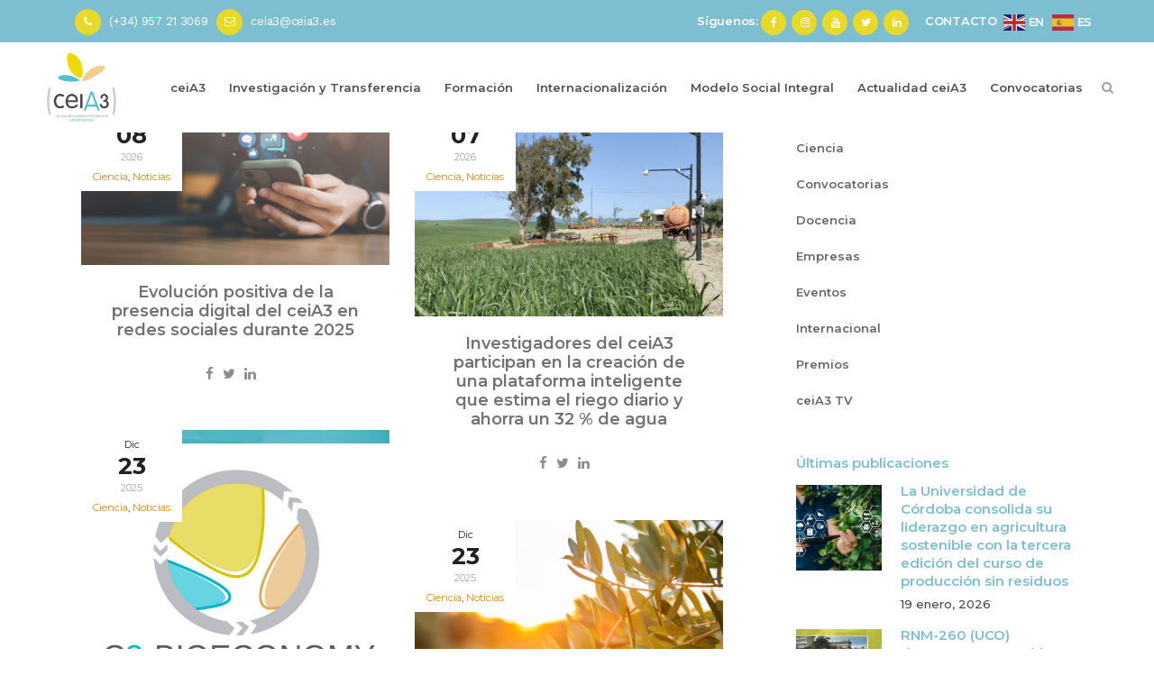

--- FILE ---
content_type: text/html; charset=UTF-8
request_url: http://www.ceia3.es/es/tag/agroalimentacion/
body_size: 165856
content:
<!DOCTYPE html>
<html lang="es">
<head>
	<meta charset="UTF-8" />
	
				<meta name="viewport" content="width=device-width,initial-scale=1,user-scalable=no">
		
            
            
	<link rel="profile" href="http://gmpg.org/xfn/11" />
	<link rel="pingback" href="http://www.ceia3.es/xmlrpc.php" />

	<title>Agroalimentación archivos - ceiA3 - Campus de Excelencia Internacional Agroalimentario</title>
<script id="cookieyes" type="text/javascript" src="https://cdn-cookieyes.com/client_data/7105b0b3faeacde77a879ab2/script.js"></script>
<!-- This site is optimized with the Yoast SEO plugin v13.5 - https://yoast.com/wordpress/plugins/seo/ -->
<meta name="robots" content="max-snippet:-1, max-image-preview:large, max-video-preview:-1"/>
<link rel="canonical" href="https://www.ceia3.es/es/tag/agroalimentacion/" />
<link rel="next" href="https://www.ceia3.es/es/tag/agroalimentacion/page/2/" />
<meta property="og:locale" content="es_ES" />
<meta property="og:type" content="object" />
<meta property="og:title" content="Agroalimentación archivos - ceiA3 - Campus de Excelencia Internacional Agroalimentario" />
<meta property="og:url" content="https://www.ceia3.es/es/tag/agroalimentacion/" />
<meta property="og:site_name" content="ceiA3 - Campus de Excelencia Internacional Agroalimentario" />
<meta name="twitter:card" content="summary_large_image" />
<meta name="twitter:title" content="Agroalimentación archivos - ceiA3 - Campus de Excelencia Internacional Agroalimentario" />
<script type='application/ld+json' class='yoast-schema-graph yoast-schema-graph--main'>{"@context":"https://schema.org","@graph":[{"@type":"WebSite","@id":"https://www.ceia3.es/#website","url":"https://www.ceia3.es/","name":"ceiA3 - Campus de Excelencia Internacional Agroalimentario","inLanguage":"es","description":"Campus de Excelencia Internacional Agroalimentario","potentialAction":[{"@type":"SearchAction","target":"https://www.ceia3.es/?s={search_term_string}","query-input":"required name=search_term_string"}]},{"@type":"CollectionPage","@id":"https://www.ceia3.es/es/tag/agroalimentacion/#webpage","url":"https://www.ceia3.es/es/tag/agroalimentacion/","name":"Agroalimentaci\u00f3n archivos - ceiA3 - Campus de Excelencia Internacional Agroalimentario","isPartOf":{"@id":"https://www.ceia3.es/#website"},"inLanguage":"es","breadcrumb":{"@id":"https://www.ceia3.es/es/tag/agroalimentacion/#breadcrumb"}},{"@type":"BreadcrumbList","@id":"https://www.ceia3.es/es/tag/agroalimentacion/#breadcrumb","itemListElement":[{"@type":"ListItem","position":1,"item":{"@type":"WebPage","@id":"https://www.ceia3.es/","url":"https://www.ceia3.es/","name":"Inicio"}},{"@type":"ListItem","position":2,"item":{"@type":"WebPage","@id":"https://www.ceia3.es/es/tag/agroalimentacion/","url":"https://www.ceia3.es/es/tag/agroalimentacion/","name":"Agroalimentaci\u00f3n"}}]}]}</script>
<!-- / Yoast SEO plugin. -->

<link rel='dns-prefetch' href='//www.ceia3.es' />
<link rel='dns-prefetch' href='//www.googletagmanager.com' />
<link rel='dns-prefetch' href='//fonts.googleapis.com' />
<link rel='dns-prefetch' href='//s.w.org' />
<link rel="alternate" type="application/rss+xml" title="ceiA3 - Campus de Excelencia Internacional Agroalimentario &raquo; Feed" href="https://www.ceia3.es/feed/" />
<link rel="alternate" type="application/rss+xml" title="ceiA3 - Campus de Excelencia Internacional Agroalimentario &raquo; Feed de los comentarios" href="https://www.ceia3.es/comments/feed/" />
<link rel="alternate" type="application/rss+xml" title="ceiA3 - Campus de Excelencia Internacional Agroalimentario &raquo; Etiqueta Agroalimentación del feed" href="https://www.ceia3.es/es/tag/agroalimentacion/feed/" />
		<script type="text/javascript">
			window._wpemojiSettings = {"baseUrl":"https:\/\/s.w.org\/images\/core\/emoji\/13.0.0\/72x72\/","ext":".png","svgUrl":"https:\/\/s.w.org\/images\/core\/emoji\/13.0.0\/svg\/","svgExt":".svg","source":{"concatemoji":"http:\/\/www.ceia3.es\/wp-includes\/js\/wp-emoji-release.min.js?ver=5.5.17"}};
			!function(e,a,t){var n,r,o,i=a.createElement("canvas"),p=i.getContext&&i.getContext("2d");function s(e,t){var a=String.fromCharCode;p.clearRect(0,0,i.width,i.height),p.fillText(a.apply(this,e),0,0);e=i.toDataURL();return p.clearRect(0,0,i.width,i.height),p.fillText(a.apply(this,t),0,0),e===i.toDataURL()}function c(e){var t=a.createElement("script");t.src=e,t.defer=t.type="text/javascript",a.getElementsByTagName("head")[0].appendChild(t)}for(o=Array("flag","emoji"),t.supports={everything:!0,everythingExceptFlag:!0},r=0;r<o.length;r++)t.supports[o[r]]=function(e){if(!p||!p.fillText)return!1;switch(p.textBaseline="top",p.font="600 32px Arial",e){case"flag":return s([127987,65039,8205,9895,65039],[127987,65039,8203,9895,65039])?!1:!s([55356,56826,55356,56819],[55356,56826,8203,55356,56819])&&!s([55356,57332,56128,56423,56128,56418,56128,56421,56128,56430,56128,56423,56128,56447],[55356,57332,8203,56128,56423,8203,56128,56418,8203,56128,56421,8203,56128,56430,8203,56128,56423,8203,56128,56447]);case"emoji":return!s([55357,56424,8205,55356,57212],[55357,56424,8203,55356,57212])}return!1}(o[r]),t.supports.everything=t.supports.everything&&t.supports[o[r]],"flag"!==o[r]&&(t.supports.everythingExceptFlag=t.supports.everythingExceptFlag&&t.supports[o[r]]);t.supports.everythingExceptFlag=t.supports.everythingExceptFlag&&!t.supports.flag,t.DOMReady=!1,t.readyCallback=function(){t.DOMReady=!0},t.supports.everything||(n=function(){t.readyCallback()},a.addEventListener?(a.addEventListener("DOMContentLoaded",n,!1),e.addEventListener("load",n,!1)):(e.attachEvent("onload",n),a.attachEvent("onreadystatechange",function(){"complete"===a.readyState&&t.readyCallback()})),(n=t.source||{}).concatemoji?c(n.concatemoji):n.wpemoji&&n.twemoji&&(c(n.twemoji),c(n.wpemoji)))}(window,document,window._wpemojiSettings);
		</script>
		<style type="text/css">
img.wp-smiley,
img.emoji {
	display: inline !important;
	border: none !important;
	box-shadow: none !important;
	height: 1em !important;
	width: 1em !important;
	margin: 0 .07em !important;
	vertical-align: -0.1em !important;
	background: none !important;
	padding: 0 !important;
}
</style>
	<link rel='stylesheet' id='mec-select2-style-css'  href='http://www.ceia3.es/wp-content/plugins/modern-events-calendar-lite/assets/packages/select2/select2.min.css?ver=5.5.17' type='text/css' media='all' />
<link rel='stylesheet' id='mec-font-icons-css'  href='http://www.ceia3.es/wp-content/plugins/modern-events-calendar-lite/assets/css/iconfonts.css?ver=5.5.17' type='text/css' media='all' />
<link rel='stylesheet' id='mec-frontend-style-css'  href='http://www.ceia3.es/wp-content/plugins/modern-events-calendar-lite/assets/css/frontend.min.css?ver=5.2.7' type='text/css' media='all' />
<link rel='stylesheet' id='mec-tooltip-style-css'  href='http://www.ceia3.es/wp-content/plugins/modern-events-calendar-lite/assets/packages/tooltip/tooltip.css?ver=5.5.17' type='text/css' media='all' />
<link rel='stylesheet' id='mec-tooltip-shadow-style-css'  href='http://www.ceia3.es/wp-content/plugins/modern-events-calendar-lite/assets/packages/tooltip/tooltipster-sideTip-shadow.min.css?ver=5.5.17' type='text/css' media='all' />
<link rel='stylesheet' id='mec-featherlight-style-css'  href='http://www.ceia3.es/wp-content/plugins/modern-events-calendar-lite/assets/packages/featherlight/featherlight.css?ver=5.5.17' type='text/css' media='all' />
<link rel='stylesheet' id='mec-google-fonts-css'  href='//fonts.googleapis.com/css?family=Montserrat%3A400%2C700%7CRoboto%3A100%2C300%2C400%2C700&#038;ver=5.5.17' type='text/css' media='all' />
<link rel='stylesheet' id='mec-lity-style-css'  href='http://www.ceia3.es/wp-content/plugins/modern-events-calendar-lite/assets/packages/lity/lity.min.css?ver=5.5.17' type='text/css' media='all' />
<link rel='stylesheet' id='wp-block-library-css'  href='http://www.ceia3.es/wp-includes/css/dist/block-library/style.min.css?ver=5.5.17' type='text/css' media='all' />
<link rel='stylesheet' id='cf7mls-css'  href='http://www.ceia3.es/wp-content/plugins/cf7-multi-step/assets/frontend/css/cf7mls.css?ver=5.5.17' type='text/css' media='all' />
<link rel='stylesheet' id='dnd-upload-cf7-css'  href='http://www.ceia3.es/wp-content/plugins/drag-and-drop-multiple-file-upload-contact-form-7/assets/css/dnd-upload-cf7.css?ver=1.3.5.7' type='text/css' media='all' />
<link rel='stylesheet' id='contact-form-7-css'  href='http://www.ceia3.es/wp-content/plugins/contact-form-7/includes/css/styles.css?ver=5.2.2' type='text/css' media='all' />
<style id='contact-form-7-inline-css' type='text/css'>
.wpcf7 .wpcf7-recaptcha iframe {margin-bottom: 0;}.wpcf7 .wpcf7-recaptcha[data-align="center"] > div {margin: 0 auto;}.wpcf7 .wpcf7-recaptcha[data-align="right"] > div {margin: 0 0 0 auto;}
</style>
<link rel='stylesheet' id='rs-plugin-settings-css'  href='http://www.ceia3.es/wp-content/plugins/revslider/public/assets/css/settings.css?ver=5.4.8.3' type='text/css' media='all' />
<style id='rs-plugin-settings-inline-css' type='text/css'>
#rs-demo-id {}
</style>
<link rel='stylesheet' id='search-filter-plugin-styles-css'  href='http://www.ceia3.es/wp-content/plugins/search-filter-pro/public/assets/css/search-filter.min.css?ver=2.5.0' type='text/css' media='all' />
<link rel='stylesheet' id='mediaelement-css'  href='http://www.ceia3.es/wp-includes/js/mediaelement/mediaelementplayer-legacy.min.css?ver=4.2.13-9993131' type='text/css' media='all' />
<link rel='stylesheet' id='wp-mediaelement-css'  href='http://www.ceia3.es/wp-includes/js/mediaelement/wp-mediaelement.min.css?ver=5.5.17' type='text/css' media='all' />
<link rel='stylesheet' id='bridge-default-style-css'  href='http://www.ceia3.es/wp-content/themes/bridge/style.css?ver=5.5.17' type='text/css' media='all' />
<link rel='stylesheet' id='bridge-qode-font_awesome-css'  href='http://www.ceia3.es/wp-content/themes/bridge/css/font-awesome/css/font-awesome.min.css?ver=5.5.17' type='text/css' media='all' />
<link rel='stylesheet' id='bridge-qode-font_elegant-css'  href='http://www.ceia3.es/wp-content/themes/bridge/css/elegant-icons/style.min.css?ver=5.5.17' type='text/css' media='all' />
<link rel='stylesheet' id='bridge-qode-linea_icons-css'  href='http://www.ceia3.es/wp-content/themes/bridge/css/linea-icons/style.css?ver=5.5.17' type='text/css' media='all' />
<link rel='stylesheet' id='bridge-qode-dripicons-css'  href='http://www.ceia3.es/wp-content/themes/bridge/css/dripicons/dripicons.css?ver=5.5.17' type='text/css' media='all' />
<link rel='stylesheet' id='bridge-stylesheet-css'  href='http://www.ceia3.es/wp-content/themes/bridge/css/stylesheet.min.css?ver=5.5.17' type='text/css' media='all' />
<style id='bridge-stylesheet-inline-css' type='text/css'>
   .archive.disabled_footer_top .footer_top_holder, .archive.disabled_footer_bottom .footer_bottom_holder { display: none;}


</style>
<link rel='stylesheet' id='bridge-print-css'  href='http://www.ceia3.es/wp-content/themes/bridge/css/print.css?ver=5.5.17' type='text/css' media='all' />
<link rel='stylesheet' id='bridge-style-dynamic-css'  href='http://www.ceia3.es/wp-content/themes/bridge/css/style_dynamic.css?ver=1731507311' type='text/css' media='all' />
<link rel='stylesheet' id='bridge-responsive-css'  href='http://www.ceia3.es/wp-content/themes/bridge/css/responsive.min.css?ver=5.5.17' type='text/css' media='all' />
<link rel='stylesheet' id='bridge-style-dynamic-responsive-css'  href='http://www.ceia3.es/wp-content/themes/bridge/css/style_dynamic_responsive.css?ver=1731507311' type='text/css' media='all' />
<style id='bridge-style-dynamic-responsive-inline-css' type='text/css'>
.qode_video_box .qode_video_image::after{
    display: none;
}

.header_top .left .q_icon_list{
    display: inline-block;
    margin-right: 10px;
}

.header_top .left .custom-html-widget .q_icon_list:last-child{
    margin-right: 0;
}

header .header_top .q_social_icon_holder{
    float: none;
    width: auto;
}
.header_top{
    height: 47px;
    line-height: 47px;
}
aside .widget .latest_post a {
    font-weight: 600;
}

span.qode_video_box_button_arrow {
    margin-left: 3px;
}
aside .widget.widget_categories a{
   color:  #9e9c9c;
   font-weight: 500;
}

.portfolio_single .portfolio_categories {
    display: none;
}

.qode-blog-carousel-titled p.qode-bct-post-excerpt {
    display: none !important;
}

.portfolio_detail .info.portfolio_custom_date {
    display: none;
}

.blog_holder.blog_small_image article .post_image img {
    width: 80%;
    height: auto;
}

.q_team:not(.info_on_hover) .q_team_image {
    width: 40%;
    margin: 0 auto;
}


aside .widget {
   margin: 0 0 40px 40px !important;
}

.searchandfilter[data-sf-form-id="4758"]
{

}

.searchandfilter[data-sf-form-id="4735"] > ul > li {
	display: inline-block;
        vertical-align: middle;
	padding: 0 20px;
        text-align: center;
        z-index: 1010;
        position:relative;
}

.chosen-container-multi .chosen-choices li.search-field input[type="text"]
{
    height: 100%;
    padding: 12px;
    color: #666;
    font-family: 'Montserrat', sans-serif;
    width: 100% !important;
}

.chosen-container .chosen-results li.highlighted {
    background-color: #00b6cc;
    background-image: -webkit-gradient(linear,left top,left bottom,color-stop(20%,#00b6cc),color-stop(90%,#00b6cc));
    background-image: linear-gradient(#00b6cc 20%,#00b6cc 90%);
    color: #fff;
}

.searchandfilter input{
  width: 90%;
  color:#333;
  padding: 12px;
 font-size: 1em;
}

.searchandfilter select {
  width: 100%;
  padding: 16px 20px;
  border: none;
  border-radius: 4px;
  background-color: #f1f1f1;
}

.searchandfilter label {
    display: block;
    margin: 0;
    padding: 0;
}

.searchandfilter .sf-field-submit
{
text-align: center;
}

.searchandfilter button[type="submit"]
{
color: #ffffff;
font-family: 'Montserrat', sans-serif;
font-size: 1.2em;
font-style: normal;
font-weight: 600;
background-color: #7ebed1;
letter-spacing: 0px;
text-transform: none;
border: 0px;
padding: 10px;
}

.searchandfilter button[type="submit"]:hover
{
background-color: rgba(233,203,142,1);
}

.latest_post_holder.boxes > ul > li .latest_post {
    padding: 19px 20px 10px;
    border-top: 0;
    background-color: #FFF;
}

.latest_post_text_inner h5 a {
color: #7ebed1;
}
.latest_post_text_inner h5 a:hover {
color: rgba(233,203,142,1);
}

.item_text_holder {
background-color: #ffffff;
padding: 15px;
}

.item_image_holder img:hover {
-webkit-transform: scale(1.1);
-moz-transform: scale(1.1);
transform: scale(1.1);
-webkit-transition: -webkit-transform .35s cubic-bezier(.3,.67,.24,.86);
transition: transform .35s cubic-bezier(.3,.67,.24,.86);
}

.item_text_holder_inner h5 a {
color: #727272;
text-align: center;
font-size: 1em;
}

.item_text_holder_inner h5 a:hover {
color: #7ebed1;
}

.item_text_holder_inner {
text-align: center;
}

.latest_post_holder.image_on_the_left_boxed .latest_post_text {
    padding: 0 0 0 0px !important; 
}

p {
margin-top:0px !important;
}

.mec-events-meta-group-tags a {
    color: #FFF;
    font-size: 11px;
    text-transform: uppercase;
    letter-spacing: 1.5px;
    font-weight: 500;
    padding: 3px 7px;
    border: 1px solid #ddd;
    border-radius: 2px;
    background: #7ebed1;
    margin: 1px 3px;
}

.breadcrumbs {
margin-bottom: 0px !important;
}

.latest_post_holder.image_on_the_left_boxed > ul > li:not(:first-child){
padding-top: 0px !important;
}

.category . content. .container {
background-color: #e8e8e8 !important;
}

.q_circles_holder.four_columns .q_circle_inner {
    width: 100px;
    height: 100px;
}

.latest_post_holder.image_on_the_left_boxed .date_hour_holder {
    color: #FFF;
}

.date_convocatoria {
 background-color:#7ebed1;
 padding: 1%;
 margin: 1%;
}

.blog_holder.masonry:not(.blog_masonry_date_in_image) article .post_text .post_text_inner {
border:none;
}
</style>
<link rel='stylesheet' id='js_composer_front-css'  href='http://www.ceia3.es/wp-content/plugins/js_composer/assets/css/js_composer.min.css?ver=6.0.2' type='text/css' media='all' />
<link rel='stylesheet' id='bridge-style-handle-google-fonts-css'  href='http://fonts.googleapis.com/css?family=Raleway%3A100%2C200%2C300%2C400%2C500%2C600%2C700%2C800%2C900%2C300italic%2C400italic%2C700italic%7CMontserrat%3A100%2C200%2C300%2C400%2C500%2C600%2C700%2C800%2C900%2C300italic%2C400italic%2C700italic%7CWork+Sans%3A100%2C200%2C300%2C400%2C500%2C600%2C700%2C800%2C900%2C300italic%2C400italic%2C700italic&#038;subset=latin%2Clatin-ext&#038;ver=1.0.0' type='text/css' media='all' />
<!--[if lt IE 9]>
<link rel='stylesheet' id='vc_lte_ie9-css'  href='http://www.ceia3.es/wp-content/plugins/js_composer/assets/css/vc_lte_ie9.min.css?ver=6.0.2' type='text/css' media='screen' />
<![endif]-->
<link rel='stylesheet' id='cf7cf-style-css'  href='http://www.ceia3.es/wp-content/plugins/cf7-conditional-fields/style.css?ver=1.9.14' type='text/css' media='all' />
<script type='text/javascript' src='http://www.ceia3.es/wp-includes/js/jquery/jquery.js?ver=1.12.4-wp' id='jquery-core-js'></script>
<script type='text/javascript' src='http://www.ceia3.es/wp-content/plugins/modern-events-calendar-lite/assets/js/jquery.typewatch.js?ver=5.5.17' id='mec-typekit-script-js'></script>
<script type='text/javascript' src='http://www.ceia3.es/wp-content/plugins/modern-events-calendar-lite/assets/packages/featherlight/featherlight.js?ver=5.5.17' id='mec-featherlight-script-js'></script>
<script type='text/javascript' src='http://www.ceia3.es/wp-content/plugins/modern-events-calendar-lite/assets/packages/select2/select2.full.min.js?ver=5.5.17' id='mec-select2-script-js'></script>
<script type='text/javascript' id='mec-frontend-script-js-extra'>
/* <![CDATA[ */
var mecdata = {"day":"d\u00eda","days":"d\u00edas","hour":"hora","hours":"horas","minute":"minuto","minutes":"minutos","second":"segundo","seconds":"segundos","elementor_edit_mode":"no","recapcha_key":"","ajax_url":"https:\/\/www.ceia3.es\/wp-admin\/admin-ajax.php","fes_nonce":"02de271730","current_year":"2026","datepicker_format":"dd-mm-yy&d-m-Y"};
/* ]]> */
</script>
<script type='text/javascript' src='http://www.ceia3.es/wp-content/plugins/modern-events-calendar-lite/assets/js/frontend.js?ver=5.2.7' id='mec-frontend-script-js'></script>
<script type='text/javascript' src='http://www.ceia3.es/wp-content/plugins/modern-events-calendar-lite/assets/packages/tooltip/tooltip.js?ver=5.5.17' id='mec-tooltip-script-js'></script>
<script type='text/javascript' src='http://www.ceia3.es/wp-content/plugins/modern-events-calendar-lite/assets/js/events.js?ver=5.2.7' id='mec-events-script-js'></script>
<script type='text/javascript' src='http://www.ceia3.es/wp-content/plugins/modern-events-calendar-lite/assets/packages/lity/lity.min.js?ver=5.5.17' id='mec-lity-script-js'></script>
<script type='text/javascript' src='http://www.ceia3.es/wp-content/plugins/modern-events-calendar-lite/assets/packages/colorbrightness/colorbrightness.min.js?ver=5.5.17' id='mec-colorbrightness-script-js'></script>
<script type='text/javascript' src='http://www.ceia3.es/wp-content/plugins/modern-events-calendar-lite/assets/packages/owl-carousel/owl.carousel.min.js?ver=5.5.17' id='mec-owl-carousel-script-js'></script>
<script type='text/javascript' src='http://www.ceia3.es/wp-content/plugins/revslider/public/assets/js/jquery.themepunch.tools.min.js?ver=5.4.8.3' id='tp-tools-js'></script>
<script type='text/javascript' src='http://www.ceia3.es/wp-content/plugins/revslider/public/assets/js/jquery.themepunch.revolution.min.js?ver=5.4.8.3' id='revmin-js'></script>

<!-- Fragmento de código de Google Analytics añadido por Site Kit -->
<script type='text/javascript' src='https://www.googletagmanager.com/gtag/js?id=UA-37751935-1' id='google_gtagjs-js' async></script>
<script type='text/javascript' id='google_gtagjs-js-after'>
window.dataLayer = window.dataLayer || [];function gtag(){dataLayer.push(arguments);}
gtag('set', 'linker', {"domains":["www.ceia3.es"]} );
gtag("js", new Date());
gtag("set", "developer_id.dZTNiMT", true);
gtag("config", "UA-37751935-1", {"anonymize_ip":true});
gtag("config", "G-1DFDT596CG");
</script>

<!-- Final del fragmento de código de Google Analytics añadido por Site Kit -->
<link rel="https://api.w.org/" href="https://www.ceia3.es/wp-json/" /><link rel="alternate" type="application/json" href="https://www.ceia3.es/wp-json/wp/v2/tags/276" /><link rel="EditURI" type="application/rsd+xml" title="RSD" href="https://www.ceia3.es/xmlrpc.php?rsd" />
<link rel="wlwmanifest" type="application/wlwmanifest+xml" href="http://www.ceia3.es/wp-includes/wlwmanifest.xml" /> 
<meta name="generator" content="WordPress 5.5.17" />
<meta name="generator" content="Site Kit by Google 1.111.0" /><meta name="generator" content="Powered by WPBakery Page Builder - drag and drop page builder for WordPress."/>
<meta name="generator" content="Powered by Slider Revolution 5.4.8.3 - responsive, Mobile-Friendly Slider Plugin for WordPress with comfortable drag and drop interface." />
<link rel="icon" href="https://www.ceia3.es/wp-content/uploads/2019/11/cropped-CEIA3-icon-copia-32x32.png" sizes="32x32" />
<link rel="icon" href="https://www.ceia3.es/wp-content/uploads/2019/11/cropped-CEIA3-icon-copia-192x192.png" sizes="192x192" />
<link rel="apple-touch-icon" href="https://www.ceia3.es/wp-content/uploads/2019/11/cropped-CEIA3-icon-copia-180x180.png" />
<meta name="msapplication-TileImage" content="https://www.ceia3.es/wp-content/uploads/2019/11/cropped-CEIA3-icon-copia-270x270.png" />
<script type="text/javascript">function setREVStartSize(e){									
						try{ e.c=jQuery(e.c);var i=jQuery(window).width(),t=9999,r=0,n=0,l=0,f=0,s=0,h=0;
							if(e.responsiveLevels&&(jQuery.each(e.responsiveLevels,function(e,f){f>i&&(t=r=f,l=e),i>f&&f>r&&(r=f,n=e)}),t>r&&(l=n)),f=e.gridheight[l]||e.gridheight[0]||e.gridheight,s=e.gridwidth[l]||e.gridwidth[0]||e.gridwidth,h=i/s,h=h>1?1:h,f=Math.round(h*f),"fullscreen"==e.sliderLayout){var u=(e.c.width(),jQuery(window).height());if(void 0!=e.fullScreenOffsetContainer){var c=e.fullScreenOffsetContainer.split(",");if (c) jQuery.each(c,function(e,i){u=jQuery(i).length>0?u-jQuery(i).outerHeight(!0):u}),e.fullScreenOffset.split("%").length>1&&void 0!=e.fullScreenOffset&&e.fullScreenOffset.length>0?u-=jQuery(window).height()*parseInt(e.fullScreenOffset,0)/100:void 0!=e.fullScreenOffset&&e.fullScreenOffset.length>0&&(u-=parseInt(e.fullScreenOffset,0))}f=u}else void 0!=e.minHeight&&f<e.minHeight&&(f=e.minHeight);e.c.closest(".rev_slider_wrapper").css({height:f})					
						}catch(d){console.log("Failure at Presize of Slider:"+d)}						
					};</script>
		<style type="text/css" id="wp-custom-css">
			/*
Formulario CF7 a 2 columnas responsive
*/
#responsive-form{
 max-width:900px /*-- change this to get your desired form width --*/;
 margin:0 auto;
        width:100%;
}
.form-row{
 width: 100%;
}
.column-half, .column-full{
 float: left;
 position: relative;
 padding: 0.65rem;
 width:100%;
 -webkit-box-sizing: border-box;
        -moz-box-sizing: border-box;
        box-sizing: border-box
}
.clearfix:after {
 content: "";
 display: table;
 clear: both;
}
 
/**---------------- Media query ----------------**/
@media only screen and (min-width: 48em) { 
 .column-half{
 width: 50%;
 }
}

.home div#breadcrumbs {
  display: none;
}

.page-id-3963 div#breadcrumbs {
  display: none;
}

body.category-noticias{ 
background-color:#000 !important;
}		</style>
		<noscript><style type="text/css"> .wpb_animate_when_almost_visible { opacity: 1; }</style></noscript></head>

<body class="archive tag tag-agroalimentacion tag-276 bridge-core-1.0.5  qode_grid_1400 side_area_uncovered_from_content footer_responsive_adv hide_top_bar_on_mobile_header qode-content-sidebar-responsive qode-theme-ver-18.1 qode-theme-bridge wpb-js-composer js-comp-ver-6.0.2 vc_responsive" itemscope itemtype="http://schema.org/WebPage">



	<section class="side_menu right ">
				<a href="#" target="_self" class="close_side_menu"></a>
		<div id="search_filter_register_widget-10" class="widget widget_search_filter_register_widget posts_holder"><form data-sf-form-id='8676' data-is-rtl='0' data-maintain-state='' data-results-url='/resultado-de-busqueda/' data-ajax-url='https://www.ceia3.es/?sfid=8676&amp;sf_action=get_data&amp;sf_data=all' data-ajax-form-url='https://www.ceia3.es/?sfid=8676&amp;sf_action=get_data&amp;sf_data=form' data-display-result-method='shortcode' data-use-history-api='1' data-template-loaded='0' data-lang-code='' data-ajax='1' data-ajax-data-type='json' data-ajax-target='#search-filter-results-8676' data-ajax-pagination-type='normal' data-ajax-links-selector='.pagination a' data-update-ajax-url='1' data-only-results-ajax='1' data-scroll-to-pos='0' data-init-paged='1' data-auto-update='' data-auto-count='1' data-auto-count-refresh-mode='1' action='/resultado-de-busqueda/' method='post' class='searchandfilter' id='search-filter-form-8676' autocomplete='off' data-instance-count='1'><ul><li class="sf-field-search" data-sf-field-name="search" data-sf-field-type="search" data-sf-field-input-type="">		<label><input placeholder="Buscar por palabra clave…" name="_sf_search[]" class="sf-input-text" type="text" value="" title=""></label>		</li><li class="sf-field-submit" data-sf-field-name="submit" data-sf-field-type="submit" data-sf-field-input-type=""><button type="submit" name="_sf_submit">Buscar <i class="fa fa-search"></i></button></li></ul></form></div></section>

<div class="wrapper">
	<div class="wrapper_inner">

    
		<!-- Google Analytics start -->
				<!-- Google Analytics end -->

		
	<header class=" has_top scroll_header_top_area  stick scrolled_not_transparent page_header">
	<div class="header_inner clearfix">
				<div class="header_top_bottom_holder">
				<div class="header_top clearfix" style='background-color:rgba(126, 190, 209, 1);' >
							<div class="left">
						<div class="inner">
							<div class="widget_text header-widget widget_custom_html header-left-widget"><div class="textwidget custom-html-widget">&nbsp;&nbsp;&nbsp;&nbsp;&nbsp;</div></div><div class="widget_text header-widget widget_custom_html header-left-widget"><div class="textwidget custom-html-widget"><div class="q_icon_list"><i class="qode_icon_font_awesome fa fa-phone qode-ili-icon-holder circle" style="font-size: 12px;color: #ffffff;background-color: #e8d827;border-color:#e8d827;border-style:solid;border-width:1px;" ></i><p style="color:#ffffff;font-size: 13px;font-weight: 400;margin-bottom: 5px;">(+34) 957 21 3069</p></div><div class="q_icon_list"><i class="qode_icon_font_awesome fa fa-envelope-o qode-ili-icon-holder circle" style="font-size: 12px;color: #ffffff;background-color: #e8d827;border-color:#e8d827;border-style:solid;border-width:1px;" ></i><p style="color:#ffffff;font-size: 13px;font-weight: 400;margin-bottom: 5px;">ceia3@ceia3.es</p></div></div></div>						</div>
					</div>
					<div class="right">
						<div class="inner">
							<div class="widget_text header-widget widget_custom_html header-right-widget"><div class="textwidget custom-html-widget">Síguenos: <span class='q_social_icon_holder circle_social' data-color=#ffffff data-hover-background-color=#e9cb8e data-hover-border-color=#e9cb8e data-hover-color=#ffffff><a itemprop='url' href='https://www.facebook.com/ceiA3' target='_blank' rel="noopener noreferrer"><span class='fa-stack ' style='background-color: rgba(232, 216, 39, 1);border-color: #e8d827;border-width: 0px;margin: 0px 6px 0px 0px;font-size: 14px;'><i class="qode_icon_font_awesome fa fa-facebook " style="color: #ffffff;font-size: 12px;" ></i></span></a></span><span class='q_social_icon_holder circle_social' data-color=#ffffff data-hover-background-color=#e9cb8e data-hover-border-color=#e9cb8e data-hover-color=#ffffff><a itemprop='url' href='https://www.instagram.com/cei_a3/' target='_blank' rel="noopener noreferrer"><span class='fa-stack ' style='background-color: rgba(232, 216, 39, 1);border-color: #e8d827;border-width: 0px;margin: 0px 6px 0px 0px;font-size: 14px;'><i class="qode_icon_font_awesome fa fa-instagram " style="color: #ffffff;font-size: 12px;" ></i></span></a></span><span class='q_social_icon_holder circle_social' data-color=#ffffff data-hover-background-color=#e9cb8e data-hover-border-color=#e9cb8e data-hover-color=#ffffff><a itemprop='url' href='https://www.youtube.com/ceiA3cienciaA3' target='_blank' rel="noopener noreferrer"><span class='fa-stack ' style='background-color: rgba(232, 216, 39, 1);border-color: #e8d827;border-width: 0px;margin: 0 6px 0 0;font-size: 14px;'><i class="qode_icon_font_awesome fa fa-youtube " style="color: #ffffff;font-size: 12px;" ></i></span></a></span><span class='q_social_icon_holder circle_social' data-color=#ffffff data-hover-background-color=#e9cb8e data-hover-border-color=#e9cb8e data-hover-color=#ffffff><a itemprop='url' href='https://twitter.com/cei_A3' target='_blank' rel="noopener noreferrer"><span class='fa-stack ' style='background-color: rgba(232, 216, 39, 1);border-color: #e8d827;border-width: 0px;margin: 0 6px 0 0;font-size: 14px;'><i class="qode_icon_font_awesome fa fa-twitter " style="color: #ffffff;font-size: 12px;" ></i></span></a></span><span class='q_social_icon_holder circle_social' data-color=#ffffff data-hover-background-color=#e9cb8e data-hover-border-color=#e9cb8e data-hover-color=#ffffff><a itemprop='url' href='https://www.linkedin.com/company/campus-de-excelencia-internacional-ceia3' target='_blank' rel="noopener noreferrer"><span class='fa-stack ' style='background-color: rgba(232, 216, 39, 1);border-color: #e8d827;border-width: 0px;margin: 0 14px 0 0;font-size: 14px;'><i class="qode_icon_font_awesome fa fa-linkedin " style="color: #ffffff;font-size: 12px;" ></i></span></a></span> 
<a href="http://www.ceia3.es/contacto/">CONTACTO</a>&nbsp;&nbsp;</div></div><div class="header-widget widget_gtranslate header-right-widget"><div class="gtranslate_wrapper" id="gt-wrapper-51415627"></div></div>						</div>
					</div>
						</div>

			<div class="header_bottom clearfix" style=' background-color:rgba(255, 255, 255, 1);' >
											<div class="header_inner_left">
																	<div class="mobile_menu_button">
		<span>
			<i class="qode_icon_font_awesome fa fa-bars " ></i>		</span>
	</div>
								<div class="logo_wrapper" >
	<div class="q_logo">
		<a itemprop="url" href="https://www.ceia3.es/" >
             <img itemprop="image" class="normal" src="http://www.ceia3.es/wp-content/uploads/2019/11/ceia3-home-icon-1.png" alt="Logo"> 			 <img itemprop="image" class="light" src="http://www.ceia3.es/wp-content/themes/bridge/img/logo.png" alt="Logo"/> 			 <img itemprop="image" class="dark" src="http://www.ceia3.es/wp-content/themes/bridge/img/logo_black.png" alt="Logo"/> 			 <img itemprop="image" class="sticky" src="http://www.ceia3.es/wp-content/uploads/2019/11/ceia3-home-icon-1.png" alt="Logo"/> 			 <img itemprop="image" class="mobile" src="http://www.ceia3.es/wp-content/uploads/2019/11/ceia3-home-icon-1.png" alt="Logo"/> 					</a>
	</div>
	</div>															</div>
															<div class="header_inner_right">
									<div class="side_menu_button_wrapper right">
																														<div class="side_menu_button">
																																		<a class="side_menu_button_link normal" href="javascript:void(0)">
		<i class="qode_icon_font_awesome fa fa-search " ></i>	</a>
										</div>
									</div>
								</div>
							
							
							<nav class="main_menu drop_down right">
								<ul id="menu-main-menu" class=""><li id="nav-menu-item-1620" class="menu-item menu-item-type-post_type menu-item-object-page menu-item-home  narrow"></li>
<li id="nav-menu-item-9168" class="menu-item menu-item-type-custom menu-item-object-custom menu-item-has-children  has_sub narrow"><a href="#" class=""><i class="menu_icon blank fa"></i><span>ceiA3</span><span class="plus"></span></a>
<div class="second"><div class="inner"><ul>
	<li id="nav-menu-item-1237" class="menu-item menu-item-type-post_type menu-item-object-page "><a href="https://www.ceia3.es/que-es-el-ceia3/" class=""><i class="menu_icon blank fa"></i><span>¿Qué es el ceiA3?</span><span class="plus"></span></a></li>
	<li id="nav-menu-item-351" class="menu-item menu-item-type-post_type menu-item-object-page "><a href="https://www.ceia3.es/quienes-forman-parte/" class=""><i class="menu_icon blank fa"></i><span>¿Quiénes forman parte?</span><span class="plus"></span></a></li>
	<li id="nav-menu-item-378" class="menu-item menu-item-type-post_type menu-item-object-page "><a href="https://www.ceia3.es/gobernanza/" class=""><i class="menu_icon blank fa"></i><span>Gobernanza</span><span class="plus"></span></a></li>
	<li id="nav-menu-item-403" class="menu-item menu-item-type-post_type menu-item-object-page "><a href="https://www.ceia3.es/convenios/" class=""><i class="menu_icon blank fa"></i><span>Convenios</span><span class="plus"></span></a></li>
	<li id="nav-menu-item-11819" class="menu-item menu-item-type-post_type menu-item-object-page "><a href="https://www.ceia3.es/investigacion-y-transferencia/proyectos/" class=""><i class="menu_icon blank fa"></i><span>Proyectos</span><span class="plus"></span></a></li>
	<li id="nav-menu-item-12320" class="menu-item menu-item-type-custom menu-item-object-custom menu-item-has-children sub"><a href="#" class=""><i class="menu_icon blank fa"></i><span>Estrategias ceiA3</span><span class="plus"></span><i class="q_menu_arrow fa fa-angle-right"></i></a>
	<ul>
		<li id="nav-menu-item-11750" class="menu-item menu-item-type-post_type menu-item-object-page "><a href="https://www.ceia3.es/bioeconomia/" class=""><i class="menu_icon blank fa"></i><span>Bioeconomía</span><span class="plus"></span></a></li>
		<li id="nav-menu-item-12319" class="menu-item menu-item-type-post_type menu-item-object-page "><a href="https://www.ceia3.es/estrategia-desarrollo-rural/" class=""><i class="menu_icon blank fa"></i><span>Desarrollo Rural</span><span class="plus"></span></a></li>
		<li id="nav-menu-item-12318" class="menu-item menu-item-type-post_type menu-item-object-page "><a href="https://www.ceia3.es/estrategia-ceia3-de-digitalizacion/" class=""><i class="menu_icon blank fa"></i><span>Digitalización</span><span class="plus"></span></a></li>
	</ul>
</li>
	<li id="nav-menu-item-463" class="menu-item menu-item-type-post_type menu-item-object-page "><a href="https://www.ceia3.es/contacto/" class=""><i class="menu_icon blank fa"></i><span>Contacte con nosotros</span><span class="plus"></span></a></li>
	<li id="nav-menu-item-3630" class="menu-item menu-item-type-post_type menu-item-object-page "><a href="https://www.ceia3.es/portal-de-transparencia/" class=""><i class="menu_icon blank fa"></i><span>Portal de transparencia</span><span class="plus"></span></a></li>
</ul></div></div>
</li>
<li id="nav-menu-item-1239" class="menu-item menu-item-type-custom menu-item-object-custom menu-item-has-children  has_sub narrow"><a href="#" class=""><i class="menu_icon blank fa"></i><span>Investigación y Transferencia</span><span class="plus"></span></a>
<div class="second"><div class="inner"><ul>
	<li id="nav-menu-item-1240" class="menu-item menu-item-type-post_type menu-item-object-page "><a href="https://www.ceia3.es/investigacion-y-transferencia/que-investigamos/" class=""><i class="menu_icon blank fa"></i><span>¿Qué investigamos?</span><span class="plus"></span></a></li>
	<li id="nav-menu-item-3714" class="menu-item menu-item-type-post_type menu-item-object-page "><a href="https://www.ceia3.es/investigacion-y-transferencia/grupos-de-investigacion/" class=""><i class="menu_icon blank fa"></i><span>Grupos de investigación</span><span class="plus"></span></a></li>
	<li id="nav-menu-item-11821" class="menu-item menu-item-type-post_type menu-item-object-page "><a href="https://www.ceia3.es/investigacion-y-transferencia/proyectos/" class=""><i class="menu_icon blank fa"></i><span>Proyectos e Indicadores de transferencia</span><span class="plus"></span></a></li>
	<li id="nav-menu-item-734" class="menu-item menu-item-type-post_type menu-item-object-page menu-item-has-children sub"><a href="https://www.ceia3.es/investigacion-y-transferencia/oficina-proyectos-internacionales/" class=""><i class="menu_icon blank fa"></i><span>Oficina de Transferencia y Proyectos Internacionales</span><span class="plus"></span><i class="q_menu_arrow fa fa-angle-right"></i></a>
	<ul>
		<li id="nav-menu-item-1162" class="menu-item menu-item-type-post_type menu-item-object-page "><a href="https://www.ceia3.es/investigacion-y-transferencia/oficina-proyectos-internacionales/para-empresas/" class=""><i class="menu_icon blank fa"></i><span>Para empresas</span><span class="plus"></span></a></li>
		<li id="nav-menu-item-1163" class="menu-item menu-item-type-post_type menu-item-object-page "><a href="https://www.ceia3.es/investigacion-y-transferencia/oficina-proyectos-internacionales/para-investigadores/" class=""><i class="menu_icon blank fa"></i><span>Para investigadores</span><span class="plus"></span></a></li>
		<li id="nav-menu-item-921" class="menu-item menu-item-type-post_type menu-item-object-page "><a href="https://www.ceia3.es/investigacion-y-transferencia/oficina-proyectos-internacionales/programas-europeos/" class=""><i class="menu_icon blank fa"></i><span>Programas europeos</span><span class="plus"></span></a></li>
	</ul>
</li>
	<li id="nav-menu-item-509" class="menu-item menu-item-type-post_type menu-item-object-page "><a href="https://www.ceia3.es/investigacion-y-transferencia/oferta-de-servicios-tecnicos/" class=""><i class="menu_icon blank fa"></i><span>Oferta de servicios técnicos</span><span class="plus"></span></a></li>
	<li id="nav-menu-item-516" class="menu-item menu-item-type-post_type menu-item-object-page "><a href="https://www.ceia3.es/investigacion-y-transferencia/empresas-colaboradoras/" class=""><i class="menu_icon blank fa"></i><span>Empresas colaboradoras</span><span class="plus"></span></a></li>
</ul></div></div>
</li>
<li id="nav-menu-item-1134" class="menu-item menu-item-type-custom menu-item-object-custom menu-item-has-children  has_sub narrow"><a href="#" class=""><i class="menu_icon blank fa"></i><span>Formación</span><span class="plus"></span></a>
<div class="second"><div class="inner"><ul>
	<li id="nav-menu-item-1234" class="menu-item menu-item-type-custom menu-item-object-custom menu-item-has-children sub"><a href="#" class=""><i class="menu_icon blank fa"></i><span>Oferta formativa</span><span class="plus"></span><i class="q_menu_arrow fa fa-angle-right"></i></a>
	<ul>
		<li id="nav-menu-item-1135" class="menu-item menu-item-type-post_type menu-item-object-page "><a href="https://www.ceia3.es/formacion/grados/" class=""><i class="menu_icon blank fa"></i><span>Grados</span><span class="plus"></span></a></li>
		<li id="nav-menu-item-1136" class="menu-item menu-item-type-post_type menu-item-object-page "><a href="https://www.ceia3.es/formacion/masteres/" class=""><i class="menu_icon blank fa"></i><span>Másteres</span><span class="plus"></span></a></li>
		<li id="nav-menu-item-1137" class="menu-item menu-item-type-post_type menu-item-object-page "><a href="https://www.ceia3.es/formacion/doctorado/" class=""><i class="menu_icon blank fa"></i><span>Doctorado</span><span class="plus"></span></a></li>
		<li id="nav-menu-item-1853" class="menu-item menu-item-type-post_type menu-item-object-page "><a href="https://www.ceia3.es/formacion/formacion-especializada/" class=""><i class="menu_icon blank fa"></i><span>Formación especializada</span><span class="plus"></span></a></li>
	</ul>
</li>
</ul></div></div>
</li>
<li id="nav-menu-item-1447" class="menu-item menu-item-type-custom menu-item-object-custom menu-item-has-children  has_sub narrow"><a href="#" class=""><i class="menu_icon blank fa"></i><span>Internacionalización</span><span class="plus"></span></a>
<div class="second"><div class="inner"><ul>
	<li id="nav-menu-item-1446" class="menu-item menu-item-type-post_type menu-item-object-page "><a href="https://www.ceia3.es/internacionalizacion/estrategia-de-internacionalizacion/" class=""><i class="menu_icon blank fa"></i><span>Estrategia de Internacionalización</span><span class="plus"></span></a></li>
	<li id="nav-menu-item-2580" class="menu-item menu-item-type-custom menu-item-object-custom "><a href="/convocatorias/movilidad-internacional/" class=""><i class="menu_icon blank fa"></i><span>Movilidad Internacional</span><span class="plus"></span></a></li>
	<li id="nav-menu-item-3007" class="menu-item menu-item-type-post_type menu-item-object-page "><a href="https://www.ceia3.es/internacionalizacion/international-partners/" class=""><i class="menu_icon blank fa"></i><span>International partners</span><span class="plus"></span></a></li>
	<li id="nav-menu-item-3064" class="menu-item menu-item-type-post_type menu-item-object-page "><a href="https://www.ceia3.es/internacionalizacion/erasmus/" class=""><i class="menu_icon blank fa"></i><span>Erasmus +</span><span class="plus"></span></a></li>
</ul></div></div>
</li>
<li id="nav-menu-item-1472" class="menu-item menu-item-type-custom menu-item-object-custom menu-item-has-children  has_sub narrow"><a href="#" class=""><i class="menu_icon blank fa"></i><span>Modelo Social Integral</span><span class="plus"></span></a>
<div class="second"><div class="inner"><ul>
	<li id="nav-menu-item-1474" class="menu-item menu-item-type-post_type menu-item-object-page "><a href="https://www.ceia3.es/modelo-social-integral/estrategia/" class=""><i class="menu_icon blank fa"></i><span>Estrategia</span><span class="plus"></span></a></li>
	<li id="nav-menu-item-1473" class="menu-item menu-item-type-post_type menu-item-object-page "><a href="https://www.ceia3.es/modelo-social-integral/atencion-a-la-diversidad/" class=""><i class="menu_icon blank fa"></i><span>Atención a la diversidad</span><span class="plus"></span></a></li>
	<li id="nav-menu-item-1483" class="menu-item menu-item-type-post_type menu-item-object-page "><a href="https://www.ceia3.es/modelo-social-integral/politica-de-genero/" class=""><i class="menu_icon blank fa"></i><span>Política de género</span><span class="plus"></span></a></li>
	<li id="nav-menu-item-5201" class="menu-item menu-item-type-post_type menu-item-object-page "><a href="https://www.ceia3.es/modelo-social-integral/politicas-y-areas-especificas/" class=""><i class="menu_icon blank fa"></i><span>Políticas y áreas específicas de empleo, inserción laboral y orientación educativa</span><span class="plus"></span></a></li>
	<li id="nav-menu-item-1482" class="menu-item menu-item-type-post_type menu-item-object-page "><a href="https://www.ceia3.es/modelo-social-integral/infraestructuras/" class=""><i class="menu_icon blank fa"></i><span>Infraestructuras</span><span class="plus"></span></a></li>
	<li id="nav-menu-item-1497" class="menu-item menu-item-type-post_type menu-item-object-page "><a href="https://www.ceia3.es/modelo-social-integral/cooperacion-al-desarrollo/" class=""><i class="menu_icon blank fa"></i><span>Cooperación al Desarrollo</span><span class="plus"></span></a></li>
	<li id="nav-menu-item-1499" class="menu-item menu-item-type-post_type menu-item-object-page "><a href="https://www.ceia3.es/modelo-social-integral/medioambiente-y-sostenibilidad/" class=""><i class="menu_icon blank fa"></i><span>Medioambiente y sostenibilidad</span><span class="plus"></span></a></li>
	<li id="nav-menu-item-1498" class="menu-item menu-item-type-post_type menu-item-object-page "><a href="https://www.ceia3.es/modelo-social-integral/comunicacion-y-divulgacion/" class=""><i class="menu_icon blank fa"></i><span>Comunicación y divulgación</span><span class="plus"></span></a></li>
</ul></div></div>
</li>
<li id="nav-menu-item-4018" class="menu-item menu-item-type-post_type menu-item-object-page menu-item-has-children  has_sub narrow"><a href="https://www.ceia3.es/comunica/" class=""><i class="menu_icon blank fa"></i><span>Actualidad ceiA3</span><span class="plus"></span></a>
<div class="second"><div class="inner"><ul>
	<li id="nav-menu-item-9994" class="menu-item menu-item-type-custom menu-item-object-custom "><a href="/es/comunica/noticias/" class=""><i class="menu_icon blank fa"></i><span>Noticias</span><span class="plus"></span></a></li>
	<li id="nav-menu-item-9993" class="menu-item menu-item-type-post_type menu-item-object-page "><a href="https://www.ceia3.es/comunica/agenda-y-eventos/" class=""><i class="menu_icon blank fa"></i><span>Agenda y eventos</span><span class="plus"></span></a></li>
	<li id="nav-menu-item-9992" class="menu-item menu-item-type-post_type menu-item-object-page "><a href="https://www.ceia3.es/tv/" class=""><i class="menu_icon blank fa"></i><span>ceiA3 TV</span><span class="plus"></span></a></li>
	<li id="nav-menu-item-10028" class="menu-item menu-item-type-post_type menu-item-object-page "><a href="https://www.ceia3.es/comunica/boletin-de-novedades/" class=""><i class="menu_icon blank fa"></i><span>Boletín de novedades</span><span class="plus"></span></a></li>
	<li id="nav-menu-item-11890" class="menu-item menu-item-type-custom menu-item-object-custom "><a target="_blank" href="https://www.uco.es/ucopress/ojs/index.php/bioeconomy/about" class=""><i class="menu_icon blank fa"></i><span>Revista C3-BIOECONOMY</span><span class="plus"></span></a></li>
	<li id="nav-menu-item-22737" class="menu-item menu-item-type-taxonomy menu-item-object-category "><a href="https://www.ceia3.es/es/comunica/experiencias-erasmus/" class=""><i class="menu_icon blank fa"></i><span>Experiencias Erasmus+</span><span class="plus"></span></a></li>
	<li id="nav-menu-item-23583" class="menu-item menu-item-type-taxonomy menu-item-object-category "><a href="https://www.ceia3.es/es/comunica/grupos-de-investigacion/" class=""><i class="menu_icon blank fa"></i><span>Grupos de Investigación</span><span class="plus"></span></a></li>
</ul></div></div>
</li>
<li id="nav-menu-item-3644" class="menu-item menu-item-type-post_type menu-item-object-page menu-item-has-children  has_sub narrow"><a href="https://www.ceia3.es/convocatorias/" class=""><i class="menu_icon blank fa"></i><span>Convocatorias</span><span class="plus"></span></a>
<div class="second"><div class="inner"><ul>
	<li id="nav-menu-item-2914" class="menu-item menu-item-type-post_type menu-item-object-page "><a href="https://www.ceia3.es/convocatorias/becas-y-ayudas-para-la-docencia-y-el-estudio/" class=""><i class="menu_icon blank fa"></i><span>Becas y ayudas para la docencia y el estudio</span><span class="plus"></span></a></li>
	<li id="nav-menu-item-2930" class="menu-item menu-item-type-post_type menu-item-object-page "><a href="https://www.ceia3.es/convocatorias/congresos-y-jornadas/" class=""><i class="menu_icon blank fa"></i><span>Congresos y jornadas</span><span class="plus"></span></a></li>
	<li id="nav-menu-item-18564" class="menu-item menu-item-type-post_type menu-item-object-page "><a href="https://www.ceia3.es/convocatorias/empresas/" class=""><i class="menu_icon blank fa"></i><span>Empresas y emprendimiento</span><span class="plus"></span></a></li>
	<li id="nav-menu-item-2919" class="menu-item menu-item-type-post_type menu-item-object-page "><a href="https://www.ceia3.es/convocatorias/convocatorias-financiacion-de-la-investigacion/" class=""><i class="menu_icon blank fa"></i><span>Financiación de la investigación</span><span class="plus"></span></a></li>
	<li id="nav-menu-item-1540" class="menu-item menu-item-type-post_type menu-item-object-page "><a href="https://www.ceia3.es/convocatorias/movilidad-internacional/" class=""><i class="menu_icon blank fa"></i><span>Movilidad internacional</span><span class="plus"></span></a></li>
	<li id="nav-menu-item-1515" class="menu-item menu-item-type-post_type menu-item-object-page "><a href="https://www.ceia3.es/convocatorias/premios/" class=""><i class="menu_icon blank fa"></i><span>Premios</span><span class="plus"></span></a></li>
	<li id="nav-menu-item-2889" class="menu-item menu-item-type-post_type menu-item-object-page "><a href="https://www.ceia3.es/convocatorias/trabaja-con-nosotros/" class=""><i class="menu_icon blank fa"></i><span>Trabaja con nosotros</span><span class="plus"></span></a></li>
	<li id="nav-menu-item-3899" class="menu-item menu-item-type-post_type menu-item-object-page "><a href="https://www.ceia3.es/convocatorias/otras-convocatorias/" class=""><i class="menu_icon blank fa"></i><span>Otras convocatorias</span><span class="plus"></span></a></li>
</ul></div></div>
</li>
</ul>							</nav>
														<nav class="mobile_menu">
	<ul id="menu-main-menu-1" class=""><li id="mobile-menu-item-1620" class="menu-item menu-item-type-post_type menu-item-object-page menu-item-home "></li>
<li id="mobile-menu-item-9168" class="menu-item menu-item-type-custom menu-item-object-custom menu-item-has-children  has_sub"><a href="#" class=""><span>ceiA3</span></a><span class="mobile_arrow"><i class="fa fa-angle-right"></i><i class="fa fa-angle-down"></i></span>
<ul class="sub_menu">
	<li id="mobile-menu-item-1237" class="menu-item menu-item-type-post_type menu-item-object-page "><a href="https://www.ceia3.es/que-es-el-ceia3/" class=""><span>¿Qué es el ceiA3?</span></a><span class="mobile_arrow"><i class="fa fa-angle-right"></i><i class="fa fa-angle-down"></i></span></li>
	<li id="mobile-menu-item-351" class="menu-item menu-item-type-post_type menu-item-object-page "><a href="https://www.ceia3.es/quienes-forman-parte/" class=""><span>¿Quiénes forman parte?</span></a><span class="mobile_arrow"><i class="fa fa-angle-right"></i><i class="fa fa-angle-down"></i></span></li>
	<li id="mobile-menu-item-378" class="menu-item menu-item-type-post_type menu-item-object-page "><a href="https://www.ceia3.es/gobernanza/" class=""><span>Gobernanza</span></a><span class="mobile_arrow"><i class="fa fa-angle-right"></i><i class="fa fa-angle-down"></i></span></li>
	<li id="mobile-menu-item-403" class="menu-item menu-item-type-post_type menu-item-object-page "><a href="https://www.ceia3.es/convenios/" class=""><span>Convenios</span></a><span class="mobile_arrow"><i class="fa fa-angle-right"></i><i class="fa fa-angle-down"></i></span></li>
	<li id="mobile-menu-item-11819" class="menu-item menu-item-type-post_type menu-item-object-page "><a href="https://www.ceia3.es/investigacion-y-transferencia/proyectos/" class=""><span>Proyectos</span></a><span class="mobile_arrow"><i class="fa fa-angle-right"></i><i class="fa fa-angle-down"></i></span></li>
	<li id="mobile-menu-item-12320" class="menu-item menu-item-type-custom menu-item-object-custom menu-item-has-children  has_sub"><a href="#" class=""><span>Estrategias ceiA3</span></a><span class="mobile_arrow"><i class="fa fa-angle-right"></i><i class="fa fa-angle-down"></i></span>
	<ul class="sub_menu">
		<li id="mobile-menu-item-11750" class="menu-item menu-item-type-post_type menu-item-object-page "><a href="https://www.ceia3.es/bioeconomia/" class=""><span>Bioeconomía</span></a><span class="mobile_arrow"><i class="fa fa-angle-right"></i><i class="fa fa-angle-down"></i></span></li>
		<li id="mobile-menu-item-12319" class="menu-item menu-item-type-post_type menu-item-object-page "><a href="https://www.ceia3.es/estrategia-desarrollo-rural/" class=""><span>Desarrollo Rural</span></a><span class="mobile_arrow"><i class="fa fa-angle-right"></i><i class="fa fa-angle-down"></i></span></li>
		<li id="mobile-menu-item-12318" class="menu-item menu-item-type-post_type menu-item-object-page "><a href="https://www.ceia3.es/estrategia-ceia3-de-digitalizacion/" class=""><span>Digitalización</span></a><span class="mobile_arrow"><i class="fa fa-angle-right"></i><i class="fa fa-angle-down"></i></span></li>
	</ul>
</li>
	<li id="mobile-menu-item-463" class="menu-item menu-item-type-post_type menu-item-object-page "><a href="https://www.ceia3.es/contacto/" class=""><span>Contacte con nosotros</span></a><span class="mobile_arrow"><i class="fa fa-angle-right"></i><i class="fa fa-angle-down"></i></span></li>
	<li id="mobile-menu-item-3630" class="menu-item menu-item-type-post_type menu-item-object-page "><a href="https://www.ceia3.es/portal-de-transparencia/" class=""><span>Portal de transparencia</span></a><span class="mobile_arrow"><i class="fa fa-angle-right"></i><i class="fa fa-angle-down"></i></span></li>
</ul>
</li>
<li id="mobile-menu-item-1239" class="menu-item menu-item-type-custom menu-item-object-custom menu-item-has-children  has_sub"><a href="#" class=""><span>Investigación y Transferencia</span></a><span class="mobile_arrow"><i class="fa fa-angle-right"></i><i class="fa fa-angle-down"></i></span>
<ul class="sub_menu">
	<li id="mobile-menu-item-1240" class="menu-item menu-item-type-post_type menu-item-object-page "><a href="https://www.ceia3.es/investigacion-y-transferencia/que-investigamos/" class=""><span>¿Qué investigamos?</span></a><span class="mobile_arrow"><i class="fa fa-angle-right"></i><i class="fa fa-angle-down"></i></span></li>
	<li id="mobile-menu-item-3714" class="menu-item menu-item-type-post_type menu-item-object-page "><a href="https://www.ceia3.es/investigacion-y-transferencia/grupos-de-investigacion/" class=""><span>Grupos de investigación</span></a><span class="mobile_arrow"><i class="fa fa-angle-right"></i><i class="fa fa-angle-down"></i></span></li>
	<li id="mobile-menu-item-11821" class="menu-item menu-item-type-post_type menu-item-object-page "><a href="https://www.ceia3.es/investigacion-y-transferencia/proyectos/" class=""><span>Proyectos e Indicadores de transferencia</span></a><span class="mobile_arrow"><i class="fa fa-angle-right"></i><i class="fa fa-angle-down"></i></span></li>
	<li id="mobile-menu-item-734" class="menu-item menu-item-type-post_type menu-item-object-page menu-item-has-children  has_sub"><a href="https://www.ceia3.es/investigacion-y-transferencia/oficina-proyectos-internacionales/" class=""><span>Oficina de Transferencia y Proyectos Internacionales</span></a><span class="mobile_arrow"><i class="fa fa-angle-right"></i><i class="fa fa-angle-down"></i></span>
	<ul class="sub_menu">
		<li id="mobile-menu-item-1162" class="menu-item menu-item-type-post_type menu-item-object-page "><a href="https://www.ceia3.es/investigacion-y-transferencia/oficina-proyectos-internacionales/para-empresas/" class=""><span>Para empresas</span></a><span class="mobile_arrow"><i class="fa fa-angle-right"></i><i class="fa fa-angle-down"></i></span></li>
		<li id="mobile-menu-item-1163" class="menu-item menu-item-type-post_type menu-item-object-page "><a href="https://www.ceia3.es/investigacion-y-transferencia/oficina-proyectos-internacionales/para-investigadores/" class=""><span>Para investigadores</span></a><span class="mobile_arrow"><i class="fa fa-angle-right"></i><i class="fa fa-angle-down"></i></span></li>
		<li id="mobile-menu-item-921" class="menu-item menu-item-type-post_type menu-item-object-page "><a href="https://www.ceia3.es/investigacion-y-transferencia/oficina-proyectos-internacionales/programas-europeos/" class=""><span>Programas europeos</span></a><span class="mobile_arrow"><i class="fa fa-angle-right"></i><i class="fa fa-angle-down"></i></span></li>
	</ul>
</li>
	<li id="mobile-menu-item-509" class="menu-item menu-item-type-post_type menu-item-object-page "><a href="https://www.ceia3.es/investigacion-y-transferencia/oferta-de-servicios-tecnicos/" class=""><span>Oferta de servicios técnicos</span></a><span class="mobile_arrow"><i class="fa fa-angle-right"></i><i class="fa fa-angle-down"></i></span></li>
	<li id="mobile-menu-item-516" class="menu-item menu-item-type-post_type menu-item-object-page "><a href="https://www.ceia3.es/investigacion-y-transferencia/empresas-colaboradoras/" class=""><span>Empresas colaboradoras</span></a><span class="mobile_arrow"><i class="fa fa-angle-right"></i><i class="fa fa-angle-down"></i></span></li>
</ul>
</li>
<li id="mobile-menu-item-1134" class="menu-item menu-item-type-custom menu-item-object-custom menu-item-has-children  has_sub"><a href="#" class=""><span>Formación</span></a><span class="mobile_arrow"><i class="fa fa-angle-right"></i><i class="fa fa-angle-down"></i></span>
<ul class="sub_menu">
	<li id="mobile-menu-item-1234" class="menu-item menu-item-type-custom menu-item-object-custom menu-item-has-children  has_sub"><a href="#" class=""><span>Oferta formativa</span></a><span class="mobile_arrow"><i class="fa fa-angle-right"></i><i class="fa fa-angle-down"></i></span>
	<ul class="sub_menu">
		<li id="mobile-menu-item-1135" class="menu-item menu-item-type-post_type menu-item-object-page "><a href="https://www.ceia3.es/formacion/grados/" class=""><span>Grados</span></a><span class="mobile_arrow"><i class="fa fa-angle-right"></i><i class="fa fa-angle-down"></i></span></li>
		<li id="mobile-menu-item-1136" class="menu-item menu-item-type-post_type menu-item-object-page "><a href="https://www.ceia3.es/formacion/masteres/" class=""><span>Másteres</span></a><span class="mobile_arrow"><i class="fa fa-angle-right"></i><i class="fa fa-angle-down"></i></span></li>
		<li id="mobile-menu-item-1137" class="menu-item menu-item-type-post_type menu-item-object-page "><a href="https://www.ceia3.es/formacion/doctorado/" class=""><span>Doctorado</span></a><span class="mobile_arrow"><i class="fa fa-angle-right"></i><i class="fa fa-angle-down"></i></span></li>
		<li id="mobile-menu-item-1853" class="menu-item menu-item-type-post_type menu-item-object-page "><a href="https://www.ceia3.es/formacion/formacion-especializada/" class=""><span>Formación especializada</span></a><span class="mobile_arrow"><i class="fa fa-angle-right"></i><i class="fa fa-angle-down"></i></span></li>
	</ul>
</li>
</ul>
</li>
<li id="mobile-menu-item-1447" class="menu-item menu-item-type-custom menu-item-object-custom menu-item-has-children  has_sub"><a href="#" class=""><span>Internacionalización</span></a><span class="mobile_arrow"><i class="fa fa-angle-right"></i><i class="fa fa-angle-down"></i></span>
<ul class="sub_menu">
	<li id="mobile-menu-item-1446" class="menu-item menu-item-type-post_type menu-item-object-page "><a href="https://www.ceia3.es/internacionalizacion/estrategia-de-internacionalizacion/" class=""><span>Estrategia de Internacionalización</span></a><span class="mobile_arrow"><i class="fa fa-angle-right"></i><i class="fa fa-angle-down"></i></span></li>
	<li id="mobile-menu-item-2580" class="menu-item menu-item-type-custom menu-item-object-custom "><a href="/convocatorias/movilidad-internacional/" class=""><span>Movilidad Internacional</span></a><span class="mobile_arrow"><i class="fa fa-angle-right"></i><i class="fa fa-angle-down"></i></span></li>
	<li id="mobile-menu-item-3007" class="menu-item menu-item-type-post_type menu-item-object-page "><a href="https://www.ceia3.es/internacionalizacion/international-partners/" class=""><span>International partners</span></a><span class="mobile_arrow"><i class="fa fa-angle-right"></i><i class="fa fa-angle-down"></i></span></li>
	<li id="mobile-menu-item-3064" class="menu-item menu-item-type-post_type menu-item-object-page "><a href="https://www.ceia3.es/internacionalizacion/erasmus/" class=""><span>Erasmus +</span></a><span class="mobile_arrow"><i class="fa fa-angle-right"></i><i class="fa fa-angle-down"></i></span></li>
</ul>
</li>
<li id="mobile-menu-item-1472" class="menu-item menu-item-type-custom menu-item-object-custom menu-item-has-children  has_sub"><a href="#" class=""><span>Modelo Social Integral</span></a><span class="mobile_arrow"><i class="fa fa-angle-right"></i><i class="fa fa-angle-down"></i></span>
<ul class="sub_menu">
	<li id="mobile-menu-item-1474" class="menu-item menu-item-type-post_type menu-item-object-page "><a href="https://www.ceia3.es/modelo-social-integral/estrategia/" class=""><span>Estrategia</span></a><span class="mobile_arrow"><i class="fa fa-angle-right"></i><i class="fa fa-angle-down"></i></span></li>
	<li id="mobile-menu-item-1473" class="menu-item menu-item-type-post_type menu-item-object-page "><a href="https://www.ceia3.es/modelo-social-integral/atencion-a-la-diversidad/" class=""><span>Atención a la diversidad</span></a><span class="mobile_arrow"><i class="fa fa-angle-right"></i><i class="fa fa-angle-down"></i></span></li>
	<li id="mobile-menu-item-1483" class="menu-item menu-item-type-post_type menu-item-object-page "><a href="https://www.ceia3.es/modelo-social-integral/politica-de-genero/" class=""><span>Política de género</span></a><span class="mobile_arrow"><i class="fa fa-angle-right"></i><i class="fa fa-angle-down"></i></span></li>
	<li id="mobile-menu-item-5201" class="menu-item menu-item-type-post_type menu-item-object-page "><a href="https://www.ceia3.es/modelo-social-integral/politicas-y-areas-especificas/" class=""><span>Políticas y áreas específicas de empleo, inserción laboral y orientación educativa</span></a><span class="mobile_arrow"><i class="fa fa-angle-right"></i><i class="fa fa-angle-down"></i></span></li>
	<li id="mobile-menu-item-1482" class="menu-item menu-item-type-post_type menu-item-object-page "><a href="https://www.ceia3.es/modelo-social-integral/infraestructuras/" class=""><span>Infraestructuras</span></a><span class="mobile_arrow"><i class="fa fa-angle-right"></i><i class="fa fa-angle-down"></i></span></li>
	<li id="mobile-menu-item-1497" class="menu-item menu-item-type-post_type menu-item-object-page "><a href="https://www.ceia3.es/modelo-social-integral/cooperacion-al-desarrollo/" class=""><span>Cooperación al Desarrollo</span></a><span class="mobile_arrow"><i class="fa fa-angle-right"></i><i class="fa fa-angle-down"></i></span></li>
	<li id="mobile-menu-item-1499" class="menu-item menu-item-type-post_type menu-item-object-page "><a href="https://www.ceia3.es/modelo-social-integral/medioambiente-y-sostenibilidad/" class=""><span>Medioambiente y sostenibilidad</span></a><span class="mobile_arrow"><i class="fa fa-angle-right"></i><i class="fa fa-angle-down"></i></span></li>
	<li id="mobile-menu-item-1498" class="menu-item menu-item-type-post_type menu-item-object-page "><a href="https://www.ceia3.es/modelo-social-integral/comunicacion-y-divulgacion/" class=""><span>Comunicación y divulgación</span></a><span class="mobile_arrow"><i class="fa fa-angle-right"></i><i class="fa fa-angle-down"></i></span></li>
</ul>
</li>
<li id="mobile-menu-item-4018" class="menu-item menu-item-type-post_type menu-item-object-page menu-item-has-children  has_sub"><a href="https://www.ceia3.es/comunica/" class=""><span>Actualidad ceiA3</span></a><span class="mobile_arrow"><i class="fa fa-angle-right"></i><i class="fa fa-angle-down"></i></span>
<ul class="sub_menu">
	<li id="mobile-menu-item-9994" class="menu-item menu-item-type-custom menu-item-object-custom "><a href="/es/comunica/noticias/" class=""><span>Noticias</span></a><span class="mobile_arrow"><i class="fa fa-angle-right"></i><i class="fa fa-angle-down"></i></span></li>
	<li id="mobile-menu-item-9993" class="menu-item menu-item-type-post_type menu-item-object-page "><a href="https://www.ceia3.es/comunica/agenda-y-eventos/" class=""><span>Agenda y eventos</span></a><span class="mobile_arrow"><i class="fa fa-angle-right"></i><i class="fa fa-angle-down"></i></span></li>
	<li id="mobile-menu-item-9992" class="menu-item menu-item-type-post_type menu-item-object-page "><a href="https://www.ceia3.es/tv/" class=""><span>ceiA3 TV</span></a><span class="mobile_arrow"><i class="fa fa-angle-right"></i><i class="fa fa-angle-down"></i></span></li>
	<li id="mobile-menu-item-10028" class="menu-item menu-item-type-post_type menu-item-object-page "><a href="https://www.ceia3.es/comunica/boletin-de-novedades/" class=""><span>Boletín de novedades</span></a><span class="mobile_arrow"><i class="fa fa-angle-right"></i><i class="fa fa-angle-down"></i></span></li>
	<li id="mobile-menu-item-11890" class="menu-item menu-item-type-custom menu-item-object-custom "><a target="_blank" href="https://www.uco.es/ucopress/ojs/index.php/bioeconomy/about" class=""><span>Revista C3-BIOECONOMY</span></a><span class="mobile_arrow"><i class="fa fa-angle-right"></i><i class="fa fa-angle-down"></i></span></li>
	<li id="mobile-menu-item-22737" class="menu-item menu-item-type-taxonomy menu-item-object-category "><a href="https://www.ceia3.es/es/comunica/experiencias-erasmus/" class=""><span>Experiencias Erasmus+</span></a><span class="mobile_arrow"><i class="fa fa-angle-right"></i><i class="fa fa-angle-down"></i></span></li>
	<li id="mobile-menu-item-23583" class="menu-item menu-item-type-taxonomy menu-item-object-category "><a href="https://www.ceia3.es/es/comunica/grupos-de-investigacion/" class=""><span>Grupos de Investigación</span></a><span class="mobile_arrow"><i class="fa fa-angle-right"></i><i class="fa fa-angle-down"></i></span></li>
</ul>
</li>
<li id="mobile-menu-item-3644" class="menu-item menu-item-type-post_type menu-item-object-page menu-item-has-children  has_sub"><a href="https://www.ceia3.es/convocatorias/" class=""><span>Convocatorias</span></a><span class="mobile_arrow"><i class="fa fa-angle-right"></i><i class="fa fa-angle-down"></i></span>
<ul class="sub_menu">
	<li id="mobile-menu-item-2914" class="menu-item menu-item-type-post_type menu-item-object-page "><a href="https://www.ceia3.es/convocatorias/becas-y-ayudas-para-la-docencia-y-el-estudio/" class=""><span>Becas y ayudas para la docencia y el estudio</span></a><span class="mobile_arrow"><i class="fa fa-angle-right"></i><i class="fa fa-angle-down"></i></span></li>
	<li id="mobile-menu-item-2930" class="menu-item menu-item-type-post_type menu-item-object-page "><a href="https://www.ceia3.es/convocatorias/congresos-y-jornadas/" class=""><span>Congresos y jornadas</span></a><span class="mobile_arrow"><i class="fa fa-angle-right"></i><i class="fa fa-angle-down"></i></span></li>
	<li id="mobile-menu-item-18564" class="menu-item menu-item-type-post_type menu-item-object-page "><a href="https://www.ceia3.es/convocatorias/empresas/" class=""><span>Empresas y emprendimiento</span></a><span class="mobile_arrow"><i class="fa fa-angle-right"></i><i class="fa fa-angle-down"></i></span></li>
	<li id="mobile-menu-item-2919" class="menu-item menu-item-type-post_type menu-item-object-page "><a href="https://www.ceia3.es/convocatorias/convocatorias-financiacion-de-la-investigacion/" class=""><span>Financiación de la investigación</span></a><span class="mobile_arrow"><i class="fa fa-angle-right"></i><i class="fa fa-angle-down"></i></span></li>
	<li id="mobile-menu-item-1540" class="menu-item menu-item-type-post_type menu-item-object-page "><a href="https://www.ceia3.es/convocatorias/movilidad-internacional/" class=""><span>Movilidad internacional</span></a><span class="mobile_arrow"><i class="fa fa-angle-right"></i><i class="fa fa-angle-down"></i></span></li>
	<li id="mobile-menu-item-1515" class="menu-item menu-item-type-post_type menu-item-object-page "><a href="https://www.ceia3.es/convocatorias/premios/" class=""><span>Premios</span></a><span class="mobile_arrow"><i class="fa fa-angle-right"></i><i class="fa fa-angle-down"></i></span></li>
	<li id="mobile-menu-item-2889" class="menu-item menu-item-type-post_type menu-item-object-page "><a href="https://www.ceia3.es/convocatorias/trabaja-con-nosotros/" class=""><span>Trabaja con nosotros</span></a><span class="mobile_arrow"><i class="fa fa-angle-right"></i><i class="fa fa-angle-down"></i></span></li>
	<li id="mobile-menu-item-3899" class="menu-item menu-item-type-post_type menu-item-object-page "><a href="https://www.ceia3.es/convocatorias/otras-convocatorias/" class=""><span>Otras convocatorias</span></a><span class="mobile_arrow"><i class="fa fa-angle-right"></i><i class="fa fa-angle-down"></i></span></li>
</ul>
</li>
</ul></nav>											</div>
			</div>
		</div>

</header>	<a id="back_to_top" href="#">
        <span class="fa-stack">
            <i class="qode_icon_font_awesome fa fa-arrow-up " ></i>        </span>
	</a>
	
	
    
    
    <div class="content ">
        <div class="content_inner  ">
    

	
			<div class="title_outer title_without_animation title_text_shadow with_image"    data-height="500">
		<div class="title title_size_large  position_left " style="height:500px;">
			<div class="image not_responsive"></div>
											</div>
			</div>
		<div id="breadcrumbs" style="text-align:left; padding:10px 10px 10px 50px; color:#aaa; background-color: #f5f6f6;"><span><span><span>Inicio</span> » <span class="breadcrumb_last" aria-current="page">Agroalimentación</span></span></span></div>		<div class="container">
            			<div class="container_inner default_template_holder clearfix">
									<div class="two_columns_66_33 background_color_sidebar grid2 clearfix">
						<div class="column1">
							<div class="column_inner">
								<div class="blog_holder masonry blog_masonry_date_in_image qodef-zoom masonry_pagination">

			<div class="blog_holder_grid_sizer"></div>
		<div class="blog_holder_grid_gutter"></div>
	
    <!--if template name is defined than it is used our template and we can use query '$blog_query'-->
    
        <!--otherwise it is archive or category page and we don't have query-->
                    		<article id="post-23611" class="post-23611 post type-post status-publish format-standard has-post-thumbnail hentry category-ciencia category-noticias tag-agroalimentacion tag-facebook tag-instagram tag-redes-sociales tag-twitter">
							<div class="post_image">
					<a itemprop="url" href="https://www.ceia3.es/es/noticias/evolucion-positiva-de-la-presencia-digital-del-ceia3-en-redes-sociales-durante-2025/" target="_self" title="Evolución positiva de la presencia digital del ceiA3 en redes sociales durante 2025">
						<img width="2560" height="1374" src="https://www.ceia3.es/wp-content/uploads/2026/01/AdobeStock_389657913-scaled.jpg" class="attachment-full size-full wp-post-image" alt="" loading="lazy" srcset="https://www.ceia3.es/wp-content/uploads/2026/01/AdobeStock_389657913-scaled.jpg 2560w, https://www.ceia3.es/wp-content/uploads/2026/01/AdobeStock_389657913-300x161.jpg 300w, https://www.ceia3.es/wp-content/uploads/2026/01/AdobeStock_389657913-1024x550.jpg 1024w, https://www.ceia3.es/wp-content/uploads/2026/01/AdobeStock_389657913-768x412.jpg 768w, https://www.ceia3.es/wp-content/uploads/2026/01/AdobeStock_389657913-1536x824.jpg 1536w, https://www.ceia3.es/wp-content/uploads/2026/01/AdobeStock_389657913-2048x1099.jpg 2048w, https://www.ceia3.es/wp-content/uploads/2026/01/AdobeStock_389657913-700x376.jpg 700w" sizes="(max-width: 2560px) 100vw, 2560px" />					</a>
					<div itemprop="dateCreated" class="time entry_date updated">
						<span class="time_month">Ene</span>
						<span class="time_day">08</span>
						<span class="time_year">2026</span>
						<meta itemprop="interactionCount" content="UserComments: 0"/>
						<a href="https://www.ceia3.es/es/comunica/noticias/ciencia/" rel="category tag">Ciencia</a>, <a href="https://www.ceia3.es/es/comunica/noticias/" rel="category tag">Noticias</a>					</div>
				</div>
							<div class="post_text">
				<div class="post_text_inner">
					<h5 itemprop="name" class="entry_title"><a itemprop="url" href="https://www.ceia3.es/es/noticias/evolucion-positiva-de-la-presencia-digital-del-ceia3-en-redes-sociales-durante-2025/" target="_self" title="Evolución positiva de la presencia digital del ceiA3 en redes sociales durante 2025">Evolución positiva de la presencia digital del ceiA3 en redes sociales durante 2025</a></h5>
					<!--<p itemprop="description" class="post_excerpt">...</p>-->
					<div class="post_info">
						<div class="social_share_list_holder"><span>Share on: </span><ul><li class="facebook_share"><a title="Share on Facebook" href="javascript:void(0)" onclick="window.open('http://www.facebook.com/sharer.php?u=https%3A%2F%2Fwww.ceia3.es%2Fes%2Fnoticias%2Fevolucion-positiva-de-la-presencia-digital-del-ceia3-en-redes-sociales-durante-2025%2F', 'sharer', 'toolbar=0,status=0,width=620,height=280');"><i class="fa fa-facebook"></i></a></li><li class="twitter_share"><a href="#" title="Share on Twitter" onclick="popUp=window.open('http://twitter.com/home?status=El+crecimiento+refleja+https://www.ceia3.es/es/noticias/evolucion-positiva-de-la-presencia-digital-del-ceia3-en-redes-sociales-durante-2025/', 'popupwindow', 'scrollbars=yes,width=800,height=400');popUp.focus();return false;"><i class="fa fa-twitter"></i></a></li><li  class="linkedin_share"><a href="#" class="Share on LinkedIn" onclick="popUp=window.open('http://linkedin.com/shareArticle?mini=true&amp;url=https%3A%2F%2Fwww.ceia3.es%2Fes%2Fnoticias%2Fevolucion-positiva-de-la-presencia-digital-del-ceia3-en-redes-sociales-durante-2025%2F&amp;title=Evoluci%C3%B3n+positiva+de+la+presencia+digital+del+ceiA3+en+redes+sociales+durante+2025', 'popupwindow', 'scrollbars=yes,width=800,height=400');popUp.focus();return false"><i class="fa fa-linkedin"></i></a></li></ul></div>					</div>
				</div>
			</div>
		</article>
		

                    		<article id="post-23604" class="post-23604 post type-post status-publish format-standard has-post-thumbnail hentry category-ciencia category-noticias tag-agroalimentacion tag-frutos-rojos tag-huelva tag-ifapa">
							<div class="post_image">
					<a itemprop="url" href="https://www.ceia3.es/es/noticias/investigadores-del-ceia3-participan-en-la-creacion-de-una-plataforma-inteligente-que-estima-el-riego-diario-y-ahorra-un-32-de-agua/" target="_self" title="Investigadores del ceiA3 participan en la creación de una plataforma inteligente que estima el riego diario y ahorra un 32 % de agua">
						<img width="768" height="541" src="https://www.ceia3.es/wp-content/uploads/2026/01/Camaras_1764868801-768x541-1.jpg" class="attachment-full size-full wp-post-image" alt="" loading="lazy" srcset="https://www.ceia3.es/wp-content/uploads/2026/01/Camaras_1764868801-768x541-1.jpg 768w, https://www.ceia3.es/wp-content/uploads/2026/01/Camaras_1764868801-768x541-1-300x211.jpg 300w, https://www.ceia3.es/wp-content/uploads/2026/01/Camaras_1764868801-768x541-1-700x493.jpg 700w" sizes="(max-width: 768px) 100vw, 768px" />					</a>
					<div itemprop="dateCreated" class="time entry_date updated">
						<span class="time_month">Ene</span>
						<span class="time_day">07</span>
						<span class="time_year">2026</span>
						<meta itemprop="interactionCount" content="UserComments: 0"/>
						<a href="https://www.ceia3.es/es/comunica/noticias/ciencia/" rel="category tag">Ciencia</a>, <a href="https://www.ceia3.es/es/comunica/noticias/" rel="category tag">Noticias</a>					</div>
				</div>
							<div class="post_text">
				<div class="post_text_inner">
					<h5 itemprop="name" class="entry_title"><a itemprop="url" href="https://www.ceia3.es/es/noticias/investigadores-del-ceia3-participan-en-la-creacion-de-una-plataforma-inteligente-que-estima-el-riego-diario-y-ahorra-un-32-de-agua/" target="_self" title="Investigadores del ceiA3 participan en la creación de una plataforma inteligente que estima el riego diario y ahorra un 32 % de agua">Investigadores del ceiA3 participan en la creación de una plataforma inteligente que estima el riego diario y ahorra un 32 % de agua</a></h5>
					<!--<p itemprop="description" class="post_excerpt">...</p>-->
					<div class="post_info">
						<div class="social_share_list_holder"><span>Share on: </span><ul><li class="facebook_share"><a title="Share on Facebook" href="javascript:void(0)" onclick="window.open('http://www.facebook.com/sharer.php?u=https%3A%2F%2Fwww.ceia3.es%2Fes%2Fnoticias%2Finvestigadores-del-ceia3-participan-en-la-creacion-de-una-plataforma-inteligente-que-estima-el-riego-diario-y-ahorra-un-32-de-agua%2F', 'sharer', 'toolbar=0,status=0,width=620,height=280');"><i class="fa fa-facebook"></i></a></li><li class="twitter_share"><a href="#" title="Share on Twitter" onclick="popUp=window.open('http://twitter.com/home?status=Un+equipo+de+investigaci%C3%B3n+de+la+Universidad+de+C%C3%B3rdoba%2C+entre+los+que+se+encuentran+investigadores+del+ceiA3%2C+y+el+Instituto+de+Agricultura+Sostenible+ha+dise%C3%B1ado+AquaCrop-IoT%2C+una+herramienta+que+combina+c%C3%A1maras%2C+sensores+y+modelos+de+simulaci%C3%B3n+para+ofrecer+recomendaciones+h%C3%ADdricas+seg%C3%BAn+https://www.ceia3.es/es/noticias/investigadores-del-ceia3-participan-en-la-creacion-de-una-plataforma-inteligente-que-estima-el-riego-diario-y-ahorra-un-32-de-agua/', 'popupwindow', 'scrollbars=yes,width=800,height=400');popUp.focus();return false;"><i class="fa fa-twitter"></i></a></li><li  class="linkedin_share"><a href="#" class="Share on LinkedIn" onclick="popUp=window.open('http://linkedin.com/shareArticle?mini=true&amp;url=https%3A%2F%2Fwww.ceia3.es%2Fes%2Fnoticias%2Finvestigadores-del-ceia3-participan-en-la-creacion-de-una-plataforma-inteligente-que-estima-el-riego-diario-y-ahorra-un-32-de-agua%2F&amp;title=Investigadores+del+ceiA3+participan+en+la+creaci%C3%B3n+de+una+plataforma+inteligente+que+estima+el+riego+diario+y+ahorra+un+32+%25+de+agua', 'popupwindow', 'scrollbars=yes,width=800,height=400');popUp.focus();return false"><i class="fa fa-linkedin"></i></a></li></ul></div>					</div>
				</div>
			</div>
		</article>
		

                    		<article id="post-23598" class="post-23598 post type-post status-publish format-standard has-post-thumbnail hentry category-ciencia category-noticias tag-agroalimentacion tag-frutos-rojos tag-huelva tag-ifapa">
							<div class="post_image">
					<a itemprop="url" href="https://www.ceia3.es/es/noticias/la-revista-c3-bioeconomy-publica-su-sexto-numero-y-refuerza-su-compromiso-con-la-bioeconomia-circular/" target="_self" title="La revista C3-BIOECONOMY publica su sexto número y refuerza su compromiso con la Bioeconomía Circular">
						<img width="1190" height="1684" src="https://www.ceia3.es/wp-content/uploads/2025/12/portada_revista_n6.jpg" class="attachment-full size-full wp-post-image" alt="" loading="lazy" srcset="https://www.ceia3.es/wp-content/uploads/2025/12/portada_revista_n6.jpg 1190w, https://www.ceia3.es/wp-content/uploads/2025/12/portada_revista_n6-212x300.jpg 212w, https://www.ceia3.es/wp-content/uploads/2025/12/portada_revista_n6-724x1024.jpg 724w, https://www.ceia3.es/wp-content/uploads/2025/12/portada_revista_n6-768x1087.jpg 768w, https://www.ceia3.es/wp-content/uploads/2025/12/portada_revista_n6-1085x1536.jpg 1085w, https://www.ceia3.es/wp-content/uploads/2025/12/portada_revista_n6-700x991.jpg 700w" sizes="(max-width: 1190px) 100vw, 1190px" />					</a>
					<div itemprop="dateCreated" class="time entry_date updated">
						<span class="time_month">Dic</span>
						<span class="time_day">23</span>
						<span class="time_year">2025</span>
						<meta itemprop="interactionCount" content="UserComments: 0"/>
						<a href="https://www.ceia3.es/es/comunica/noticias/ciencia/" rel="category tag">Ciencia</a>, <a href="https://www.ceia3.es/es/comunica/noticias/" rel="category tag">Noticias</a>					</div>
				</div>
							<div class="post_text">
				<div class="post_text_inner">
					<h5 itemprop="name" class="entry_title"><a itemprop="url" href="https://www.ceia3.es/es/noticias/la-revista-c3-bioeconomy-publica-su-sexto-numero-y-refuerza-su-compromiso-con-la-bioeconomia-circular/" target="_self" title="La revista C3-BIOECONOMY publica su sexto número y refuerza su compromiso con la Bioeconomía Circular">La revista C3-BIOECONOMY publica su sexto número y refuerza su compromiso con la Bioeconomía Circular</a></h5>
					<!--<p itemprop="description" class="post_excerpt">...</p>-->
					<div class="post_info">
						<div class="social_share_list_holder"><span>Share on: </span><ul><li class="facebook_share"><a title="Share on Facebook" href="javascript:void(0)" onclick="window.open('http://www.facebook.com/sharer.php?u=https%3A%2F%2Fwww.ceia3.es%2Fes%2Fnoticias%2Fla-revista-c3-bioeconomy-publica-su-sexto-numero-y-refuerza-su-compromiso-con-la-bioeconomia-circular%2F', 'sharer', 'toolbar=0,status=0,width=620,height=280');"><i class="fa fa-facebook"></i></a></li><li class="twitter_share"><a href="#" title="Share on Twitter" onclick="popUp=window.open('http://twitter.com/home?status=Esta+https://www.ceia3.es/es/noticias/la-revista-c3-bioeconomy-publica-su-sexto-numero-y-refuerza-su-compromiso-con-la-bioeconomia-circular/', 'popupwindow', 'scrollbars=yes,width=800,height=400');popUp.focus();return false;"><i class="fa fa-twitter"></i></a></li><li  class="linkedin_share"><a href="#" class="Share on LinkedIn" onclick="popUp=window.open('http://linkedin.com/shareArticle?mini=true&amp;url=https%3A%2F%2Fwww.ceia3.es%2Fes%2Fnoticias%2Fla-revista-c3-bioeconomy-publica-su-sexto-numero-y-refuerza-su-compromiso-con-la-bioeconomia-circular%2F&amp;title=La+revista+C3-BIOECONOMY+publica+su+sexto+n%C3%BAmero+y+refuerza+su+compromiso+con+la+Bioeconom%C3%ADa+Circular', 'popupwindow', 'scrollbars=yes,width=800,height=400');popUp.focus();return false"><i class="fa fa-linkedin"></i></a></li></ul></div>					</div>
				</div>
			</div>
		</article>
		

                    		<article id="post-23547" class="post-23547 post type-post status-publish format-standard has-post-thumbnail hentry category-ciencia category-noticias tag-agroalimentacion tag-frutos-rojos tag-huelva tag-ifapa">
							<div class="post_image">
					<a itemprop="url" href="https://www.ceia3.es/es/noticias/el-proyecto-soil-o-live-en-el-que-participa-un-investigador-del-ceia3-descubre-la-relacion-entre-la-genetica-del-olivo-y-su-microbioma/" target="_self" title="El proyecto Soil O-Live, en el que participa un investigador del ceiA3, descubre la relación entre la genética del olivo y su microbioma">
						<img width="2560" height="1707" src="https://www.ceia3.es/wp-content/uploads/2025/12/AdobeStock_290328908-scaled.jpg" class="attachment-full size-full wp-post-image" alt="" loading="lazy" srcset="https://www.ceia3.es/wp-content/uploads/2025/12/AdobeStock_290328908-scaled.jpg 2560w, https://www.ceia3.es/wp-content/uploads/2025/12/AdobeStock_290328908-300x200.jpg 300w, https://www.ceia3.es/wp-content/uploads/2025/12/AdobeStock_290328908-1024x683.jpg 1024w, https://www.ceia3.es/wp-content/uploads/2025/12/AdobeStock_290328908-768x512.jpg 768w, https://www.ceia3.es/wp-content/uploads/2025/12/AdobeStock_290328908-391x260.jpg 391w, https://www.ceia3.es/wp-content/uploads/2025/12/AdobeStock_290328908-1536x1024.jpg 1536w, https://www.ceia3.es/wp-content/uploads/2025/12/AdobeStock_290328908-2048x1365.jpg 2048w, https://www.ceia3.es/wp-content/uploads/2025/12/AdobeStock_290328908-700x467.jpg 700w" sizes="(max-width: 2560px) 100vw, 2560px" />					</a>
					<div itemprop="dateCreated" class="time entry_date updated">
						<span class="time_month">Dic</span>
						<span class="time_day">23</span>
						<span class="time_year">2025</span>
						<meta itemprop="interactionCount" content="UserComments: 0"/>
						<a href="https://www.ceia3.es/es/comunica/noticias/ciencia/" rel="category tag">Ciencia</a>, <a href="https://www.ceia3.es/es/comunica/noticias/" rel="category tag">Noticias</a>					</div>
				</div>
							<div class="post_text">
				<div class="post_text_inner">
					<h5 itemprop="name" class="entry_title"><a itemprop="url" href="https://www.ceia3.es/es/noticias/el-proyecto-soil-o-live-en-el-que-participa-un-investigador-del-ceia3-descubre-la-relacion-entre-la-genetica-del-olivo-y-su-microbioma/" target="_self" title="El proyecto Soil O-Live, en el que participa un investigador del ceiA3, descubre la relación entre la genética del olivo y su microbioma">El proyecto Soil O-Live, en el que participa un investigador del ceiA3, descubre la relación entre la genética del olivo y su microbioma</a></h5>
					<!--<p itemprop="description" class="post_excerpt">...</p>-->
					<div class="post_info">
						<div class="social_share_list_holder"><span>Share on: </span><ul><li class="facebook_share"><a title="Share on Facebook" href="javascript:void(0)" onclick="window.open('http://www.facebook.com/sharer.php?u=https%3A%2F%2Fwww.ceia3.es%2Fes%2Fnoticias%2Fel-proyecto-soil-o-live-en-el-que-participa-un-investigador-del-ceia3-descubre-la-relacion-entre-la-genetica-del-olivo-y-su-microbioma%2F', 'sharer', 'toolbar=0,status=0,width=620,height=280');"><i class="fa fa-facebook"></i></a></li><li class="twitter_share"><a href="#" title="Share on Twitter" onclick="popUp=window.open('http://twitter.com/home?status=La+prestigiosa+revista+%E2%80%98Microbiome%E2%80%99+publica+un+art%C3%ADculo+de+los+investigadores+Francisco+Luque%2C+Antonio+J.+Fern%C3%A1ndez-Gonz%C3%A1lez%2C+Alicia+Serrano%2C+Manuel+Fern%C3%A1ndez-L%C3%B3pez+y+Jes%C3%BAs+Mercado-Blanco%2C+que+plantea+que+la+comunidad+microbiana+que+reside+en+un+olivo+influye+en+las+caracter%C3%ADsticas+de+la+planta%2C+https://www.ceia3.es/es/noticias/el-proyecto-soil-o-live-en-el-que-participa-un-investigador-del-ceia3-descubre-la-relacion-entre-la-genetica-del-olivo-y-su-microbioma/', 'popupwindow', 'scrollbars=yes,width=800,height=400');popUp.focus();return false;"><i class="fa fa-twitter"></i></a></li><li  class="linkedin_share"><a href="#" class="Share on LinkedIn" onclick="popUp=window.open('http://linkedin.com/shareArticle?mini=true&amp;url=https%3A%2F%2Fwww.ceia3.es%2Fes%2Fnoticias%2Fel-proyecto-soil-o-live-en-el-que-participa-un-investigador-del-ceia3-descubre-la-relacion-entre-la-genetica-del-olivo-y-su-microbioma%2F&amp;title=El+proyecto+Soil+O-Live%2C+en+el+que+participa+un+investigador+del+ceiA3%2C+descubre+la+relaci%C3%B3n+entre+la+gen%C3%A9tica+del+olivo+y+su+microbioma', 'popupwindow', 'scrollbars=yes,width=800,height=400');popUp.focus();return false"><i class="fa fa-linkedin"></i></a></li></ul></div>					</div>
				</div>
			</div>
		</article>
		

                    		<article id="post-23537" class="post-23537 post type-post status-publish format-standard has-post-thumbnail hentry category-ciencia category-noticias tag-agroalimentacion tag-bellota tag-ifapa tag-nutricion tag-uco tag-universidad-de-cordoba">
							<div class="post_image">
					<a itemprop="url" href="https://www.ceia3.es/es/noticias/el-grupo-de-investigacion-adscrito-al-ceia3-de-la-universidad-de-cordoba-lidera-un-estudio-que-confirma-las-propiedades-nutricionales-de-la-bellota/" target="_self" title="El grupo de investigación adscrito al ceiA3 de la Universidad de Córdoba lidera un estudio que confirma las propiedades nutricionales de la bellota">
						<img width="2560" height="1706" src="https://www.ceia3.es/wp-content/uploads/2025/12/AdobeStock_229954041-scaled.jpeg" class="attachment-full size-full wp-post-image" alt="" loading="lazy" srcset="https://www.ceia3.es/wp-content/uploads/2025/12/AdobeStock_229954041-scaled.jpeg 2560w, https://www.ceia3.es/wp-content/uploads/2025/12/AdobeStock_229954041-300x200.jpeg 300w, https://www.ceia3.es/wp-content/uploads/2025/12/AdobeStock_229954041-1024x682.jpeg 1024w, https://www.ceia3.es/wp-content/uploads/2025/12/AdobeStock_229954041-768x512.jpeg 768w, https://www.ceia3.es/wp-content/uploads/2025/12/AdobeStock_229954041-391x260.jpeg 391w, https://www.ceia3.es/wp-content/uploads/2025/12/AdobeStock_229954041-1536x1024.jpeg 1536w, https://www.ceia3.es/wp-content/uploads/2025/12/AdobeStock_229954041-2048x1365.jpeg 2048w, https://www.ceia3.es/wp-content/uploads/2025/12/AdobeStock_229954041-700x467.jpeg 700w" sizes="(max-width: 2560px) 100vw, 2560px" />					</a>
					<div itemprop="dateCreated" class="time entry_date updated">
						<span class="time_month">Dic</span>
						<span class="time_day">22</span>
						<span class="time_year">2025</span>
						<meta itemprop="interactionCount" content="UserComments: 0"/>
						<a href="https://www.ceia3.es/es/comunica/noticias/ciencia/" rel="category tag">Ciencia</a>, <a href="https://www.ceia3.es/es/comunica/noticias/" rel="category tag">Noticias</a>					</div>
				</div>
							<div class="post_text">
				<div class="post_text_inner">
					<h5 itemprop="name" class="entry_title"><a itemprop="url" href="https://www.ceia3.es/es/noticias/el-grupo-de-investigacion-adscrito-al-ceia3-de-la-universidad-de-cordoba-lidera-un-estudio-que-confirma-las-propiedades-nutricionales-de-la-bellota/" target="_self" title="El grupo de investigación adscrito al ceiA3 de la Universidad de Córdoba lidera un estudio que confirma las propiedades nutricionales de la bellota">El grupo de investigación adscrito al ceiA3 de la Universidad de Córdoba lidera un estudio que confirma las propiedades nutricionales de la bellota</a></h5>
					<!--<p itemprop="description" class="post_excerpt">...</p>-->
					<div class="post_info">
						<div class="social_share_list_holder"><span>Share on: </span><ul><li class="facebook_share"><a title="Share on Facebook" href="javascript:void(0)" onclick="window.open('http://www.facebook.com/sharer.php?u=https%3A%2F%2Fwww.ceia3.es%2Fes%2Fnoticias%2Fel-grupo-de-investigacion-adscrito-al-ceia3-de-la-universidad-de-cordoba-lidera-un-estudio-que-confirma-las-propiedades-nutricionales-de-la-bellota%2F', 'sharer', 'toolbar=0,status=0,width=620,height=280');"><i class="fa fa-facebook"></i></a></li><li class="twitter_share"><a href="#" title="Share on Twitter" onclick="popUp=window.open('http://twitter.com/home?status=El+estudio%2C+adem%C3%A1s%2C+identifica+los+compuestos+qu%C3%ADmicos+presentes+en+las+bellotas+que+podr%C3%ADan+ayudar+a+encontrar+la+m%C3%A1s+apta+para+el+consumo+y+as%C3%AD+fomentar+la+utilizaci%C3%B3n+de+un+alimento+infrautilizado+e+infravalorado.+La+encina+es+uno+de+los+%C3%A1rboles+m%C3%A1s+https://www.ceia3.es/es/noticias/el-grupo-de-investigacion-adscrito-al-ceia3-de-la-universidad-de-cordoba-lidera-un-estudio-que-confirma-las-propiedades-nutricionales-de-la-bellota/', 'popupwindow', 'scrollbars=yes,width=800,height=400');popUp.focus();return false;"><i class="fa fa-twitter"></i></a></li><li  class="linkedin_share"><a href="#" class="Share on LinkedIn" onclick="popUp=window.open('http://linkedin.com/shareArticle?mini=true&amp;url=https%3A%2F%2Fwww.ceia3.es%2Fes%2Fnoticias%2Fel-grupo-de-investigacion-adscrito-al-ceia3-de-la-universidad-de-cordoba-lidera-un-estudio-que-confirma-las-propiedades-nutricionales-de-la-bellota%2F&amp;title=El+grupo+de+investigaci%C3%B3n+adscrito+al+ceiA3+de+la+Universidad+de+C%C3%B3rdoba+lidera+un+estudio+que+confirma+las+propiedades+nutricionales+de+la+bellota', 'popupwindow', 'scrollbars=yes,width=800,height=400');popUp.focus();return false"><i class="fa fa-linkedin"></i></a></li></ul></div>					</div>
				</div>
			</div>
		</article>
		

                    		<article id="post-23569" class="post-23569 post type-post status-publish format-standard has-post-thumbnail hentry category-ciencia category-noticias tag-agroalimentacion tag-digitalizacion tag-eit-jumpstarter tag-emprendimiento tag-pymes tag-startup">
							<div class="post_image">
					<a itemprop="url" href="https://www.ceia3.es/es/noticias/finaliza-la-tercera-edicion-del-programa-de-aceleracion-y-digitalizacion-para-la-transformacion-del-sector-agroalimentario/" target="_self" title="Concluye con éxito la tercera edición del Programa de Aceleración y Digitalización del sector Agroalimentario">
						<img width="1113" height="646" src="https://www.ceia3.es/wp-content/uploads/2025/12/Nico.png" class="attachment-full size-full wp-post-image" alt="" loading="lazy" srcset="https://www.ceia3.es/wp-content/uploads/2025/12/Nico.png 1113w, https://www.ceia3.es/wp-content/uploads/2025/12/Nico-300x174.png 300w, https://www.ceia3.es/wp-content/uploads/2025/12/Nico-1024x594.png 1024w, https://www.ceia3.es/wp-content/uploads/2025/12/Nico-768x446.png 768w, https://www.ceia3.es/wp-content/uploads/2025/12/Nico-700x406.png 700w" sizes="(max-width: 1113px) 100vw, 1113px" />					</a>
					<div itemprop="dateCreated" class="time entry_date updated">
						<span class="time_month">Dic</span>
						<span class="time_day">18</span>
						<span class="time_year">2025</span>
						<meta itemprop="interactionCount" content="UserComments: 0"/>
						<a href="https://www.ceia3.es/es/comunica/noticias/ciencia/" rel="category tag">Ciencia</a>, <a href="https://www.ceia3.es/es/comunica/noticias/" rel="category tag">Noticias</a>					</div>
				</div>
							<div class="post_text">
				<div class="post_text_inner">
					<h5 itemprop="name" class="entry_title"><a itemprop="url" href="https://www.ceia3.es/es/noticias/finaliza-la-tercera-edicion-del-programa-de-aceleracion-y-digitalizacion-para-la-transformacion-del-sector-agroalimentario/" target="_self" title="Concluye con éxito la tercera edición del Programa de Aceleración y Digitalización del sector Agroalimentario">Concluye con éxito la tercera edición del Programa de Aceleración y Digitalización del sector Agroalimentario</a></h5>
					<!--<p itemprop="description" class="post_excerpt">...</p>-->
					<div class="post_info">
						<div class="social_share_list_holder"><span>Share on: </span><ul><li class="facebook_share"><a title="Share on Facebook" href="javascript:void(0)" onclick="window.open('http://www.facebook.com/sharer.php?u=https%3A%2F%2Fwww.ceia3.es%2Fes%2Fnoticias%2Ffinaliza-la-tercera-edicion-del-programa-de-aceleracion-y-digitalizacion-para-la-transformacion-del-sector-agroalimentario%2F', 'sharer', 'toolbar=0,status=0,width=620,height=280');"><i class="fa fa-facebook"></i></a></li><li class="twitter_share"><a href="#" title="Share on Twitter" onclick="popUp=window.open('http://twitter.com/home?status=Esta+formaci%C3%B3n%2C+impulsada+por+el+Campus+de+Excelencia+Internacional+Agroalimentario+ceiA3+en+el+marco+del+proyecto+Agrotech+DIH+%28Digital+Innovation+Hub%29%2C+dirigida+a+PYMES%2C+Startups+y+emprendedores+con+sede+en+Andaluc%C3%ADa+ha+tenido+como+objetivo+principal+impulsar+su+transformaci%C3%B3n+tecnol%C3%B3gica.+Cuatro+sesiones+han+https://www.ceia3.es/es/noticias/finaliza-la-tercera-edicion-del-programa-de-aceleracion-y-digitalizacion-para-la-transformacion-del-sector-agroalimentario/', 'popupwindow', 'scrollbars=yes,width=800,height=400');popUp.focus();return false;"><i class="fa fa-twitter"></i></a></li><li  class="linkedin_share"><a href="#" class="Share on LinkedIn" onclick="popUp=window.open('http://linkedin.com/shareArticle?mini=true&amp;url=https%3A%2F%2Fwww.ceia3.es%2Fes%2Fnoticias%2Ffinaliza-la-tercera-edicion-del-programa-de-aceleracion-y-digitalizacion-para-la-transformacion-del-sector-agroalimentario%2F&amp;title=Concluye+con+%C3%A9xito+la+tercera+edici%C3%B3n+del+Programa+de+Aceleraci%C3%B3n+y+Digitalizaci%C3%B3n+del+sector+Agroalimentario', 'popupwindow', 'scrollbars=yes,width=800,height=400');popUp.focus();return false"><i class="fa fa-linkedin"></i></a></li></ul></div>					</div>
				</div>
			</div>
		</article>
		

                    		<article id="post-23564" class="post-23564 post type-post status-publish format-standard has-post-thumbnail hentry category-ciencia category-noticias tag-agroalimentacion tag-akis tag-attractiss tag-gobierno tag-mapa tag-scia">
							<div class="post_image">
					<a itemprop="url" href="https://www.ceia3.es/es/noticias/el-gobierno-apuesta-por-la-ciencia-y-la-innovacion-como-elementos-clave-para-el-futuro-del-sector-agroalimentario/" target="_self" title="El Gobierno apuesta por la ciencia y la innovación como elementos clave para el futuro del sector agroalimentario">
						<img width="1600" height="1200" src="https://www.ceia3.es/wp-content/uploads/2025/12/WhatsApp-Image-2025-12-17-at-12.54.02-1.jpeg" class="attachment-full size-full wp-post-image" alt="" loading="lazy" srcset="https://www.ceia3.es/wp-content/uploads/2025/12/WhatsApp-Image-2025-12-17-at-12.54.02-1.jpeg 1600w, https://www.ceia3.es/wp-content/uploads/2025/12/WhatsApp-Image-2025-12-17-at-12.54.02-1-300x225.jpeg 300w, https://www.ceia3.es/wp-content/uploads/2025/12/WhatsApp-Image-2025-12-17-at-12.54.02-1-1024x768.jpeg 1024w, https://www.ceia3.es/wp-content/uploads/2025/12/WhatsApp-Image-2025-12-17-at-12.54.02-1-768x576.jpeg 768w, https://www.ceia3.es/wp-content/uploads/2025/12/WhatsApp-Image-2025-12-17-at-12.54.02-1-1536x1152.jpeg 1536w, https://www.ceia3.es/wp-content/uploads/2025/12/WhatsApp-Image-2025-12-17-at-12.54.02-1-800x600.jpeg 800w, https://www.ceia3.es/wp-content/uploads/2025/12/WhatsApp-Image-2025-12-17-at-12.54.02-1-700x525.jpeg 700w" sizes="(max-width: 1600px) 100vw, 1600px" />					</a>
					<div itemprop="dateCreated" class="time entry_date updated">
						<span class="time_month">Dic</span>
						<span class="time_day">18</span>
						<span class="time_year">2025</span>
						<meta itemprop="interactionCount" content="UserComments: 0"/>
						<a href="https://www.ceia3.es/es/comunica/noticias/ciencia/" rel="category tag">Ciencia</a>, <a href="https://www.ceia3.es/es/comunica/noticias/" rel="category tag">Noticias</a>					</div>
				</div>
							<div class="post_text">
				<div class="post_text_inner">
					<h5 itemprop="name" class="entry_title"><a itemprop="url" href="https://www.ceia3.es/es/noticias/el-gobierno-apuesta-por-la-ciencia-y-la-innovacion-como-elementos-clave-para-el-futuro-del-sector-agroalimentario/" target="_self" title="El Gobierno apuesta por la ciencia y la innovación como elementos clave para el futuro del sector agroalimentario">El Gobierno apuesta por la ciencia y la innovación como elementos clave para el futuro del sector agroalimentario</a></h5>
					<!--<p itemprop="description" class="post_excerpt">...</p>-->
					<div class="post_info">
						<div class="social_share_list_holder"><span>Share on: </span><ul><li class="facebook_share"><a title="Share on Facebook" href="javascript:void(0)" onclick="window.open('http://www.facebook.com/sharer.php?u=https%3A%2F%2Fwww.ceia3.es%2Fes%2Fnoticias%2Fel-gobierno-apuesta-por-la-ciencia-y-la-innovacion-como-elementos-clave-para-el-futuro-del-sector-agroalimentario%2F', 'sharer', 'toolbar=0,status=0,width=620,height=280');"><i class="fa fa-facebook"></i></a></li><li class="twitter_share"><a href="#" title="Share on Twitter" onclick="popUp=window.open('http://twitter.com/home?status=La+directora-gerente+del+ceiA3+presente+en+el+segundo+plenario+del+%C3%B3rgano+de+coordinaci%C3%B3n+del+Sistema+de+Conocimiento+e+Innovaci%C3%B3n+de+Agricultura+%28SCIA-AKIS%29+que+ha+aprobado+su+hoja+de+ruta+para+2026.+El+Gobierno+apuesta+por+la+ciencia+y+la+innovaci%C3%B3n+como+elementos+clave+https://www.ceia3.es/es/noticias/el-gobierno-apuesta-por-la-ciencia-y-la-innovacion-como-elementos-clave-para-el-futuro-del-sector-agroalimentario/', 'popupwindow', 'scrollbars=yes,width=800,height=400');popUp.focus();return false;"><i class="fa fa-twitter"></i></a></li><li  class="linkedin_share"><a href="#" class="Share on LinkedIn" onclick="popUp=window.open('http://linkedin.com/shareArticle?mini=true&amp;url=https%3A%2F%2Fwww.ceia3.es%2Fes%2Fnoticias%2Fel-gobierno-apuesta-por-la-ciencia-y-la-innovacion-como-elementos-clave-para-el-futuro-del-sector-agroalimentario%2F&amp;title=El+Gobierno+apuesta+por+la+ciencia+y+la+innovaci%C3%B3n+como+elementos+clave+para+el+futuro+del+sector+agroalimentario', 'popupwindow', 'scrollbars=yes,width=800,height=400');popUp.focus();return false"><i class="fa fa-linkedin"></i></a></li></ul></div>					</div>
				</div>
			</div>
		</article>
		

                    		<article id="post-23533" class="post-23533 post type-post status-publish format-standard has-post-thumbnail hentry category-ciencia category-noticias tag-agroalimentacion tag-frutos-rojos tag-huelva tag-ifapa">
							<div class="post_image">
					<a itemprop="url" href="https://www.ceia3.es/es/noticias/el-ifapa-celebra-en-cordoba-la-x-jornada-de-cata-de-aceites-de-la-coleccion-mundial-de-variedades-de-olivo/" target="_self" title="El Ifapa celebra en Córdoba la X Jornada de cata de aceites de la Colección Mundial de Variedades de Olivo">
						<img width="2560" height="1706" src="https://www.ceia3.es/wp-content/uploads/2025/12/AdobeStock_130542038-scaled.jpg" class="attachment-full size-full wp-post-image" alt="" loading="lazy" srcset="https://www.ceia3.es/wp-content/uploads/2025/12/AdobeStock_130542038-scaled.jpg 2560w, https://www.ceia3.es/wp-content/uploads/2025/12/AdobeStock_130542038-300x200.jpg 300w, https://www.ceia3.es/wp-content/uploads/2025/12/AdobeStock_130542038-1024x683.jpg 1024w, https://www.ceia3.es/wp-content/uploads/2025/12/AdobeStock_130542038-768x512.jpg 768w, https://www.ceia3.es/wp-content/uploads/2025/12/AdobeStock_130542038-391x260.jpg 391w, https://www.ceia3.es/wp-content/uploads/2025/12/AdobeStock_130542038-1536x1024.jpg 1536w, https://www.ceia3.es/wp-content/uploads/2025/12/AdobeStock_130542038-2048x1365.jpg 2048w, https://www.ceia3.es/wp-content/uploads/2025/12/AdobeStock_130542038-700x467.jpg 700w" sizes="(max-width: 2560px) 100vw, 2560px" />					</a>
					<div itemprop="dateCreated" class="time entry_date updated">
						<span class="time_month">Dic</span>
						<span class="time_day">17</span>
						<span class="time_year">2025</span>
						<meta itemprop="interactionCount" content="UserComments: 0"/>
						<a href="https://www.ceia3.es/es/comunica/noticias/ciencia/" rel="category tag">Ciencia</a>, <a href="https://www.ceia3.es/es/comunica/noticias/" rel="category tag">Noticias</a>					</div>
				</div>
							<div class="post_text">
				<div class="post_text_inner">
					<h5 itemprop="name" class="entry_title"><a itemprop="url" href="https://www.ceia3.es/es/noticias/el-ifapa-celebra-en-cordoba-la-x-jornada-de-cata-de-aceites-de-la-coleccion-mundial-de-variedades-de-olivo/" target="_self" title="El Ifapa celebra en Córdoba la X Jornada de cata de aceites de la Colección Mundial de Variedades de Olivo">El Ifapa celebra en Córdoba la X Jornada de cata de aceites de la Colección Mundial de Variedades de Olivo</a></h5>
					<!--<p itemprop="description" class="post_excerpt">...</p>-->
					<div class="post_info">
						<div class="social_share_list_holder"><span>Share on: </span><ul><li class="facebook_share"><a title="Share on Facebook" href="javascript:void(0)" onclick="window.open('http://www.facebook.com/sharer.php?u=https%3A%2F%2Fwww.ceia3.es%2Fes%2Fnoticias%2Fel-ifapa-celebra-en-cordoba-la-x-jornada-de-cata-de-aceites-de-la-coleccion-mundial-de-variedades-de-olivo%2F', 'sharer', 'toolbar=0,status=0,width=620,height=280');"><i class="fa fa-facebook"></i></a></li><li class="twitter_share"><a href="#" title="Share on Twitter" onclick="popUp=window.open('http://twitter.com/home?status=https://www.ceia3.es/es/noticias/el-ifapa-celebra-en-cordoba-la-x-jornada-de-cata-de-aceites-de-la-coleccion-mundial-de-variedades-de-olivo/', 'popupwindow', 'scrollbars=yes,width=800,height=400');popUp.focus();return false;"><i class="fa fa-twitter"></i></a></li><li  class="linkedin_share"><a href="#" class="Share on LinkedIn" onclick="popUp=window.open('http://linkedin.com/shareArticle?mini=true&amp;url=https%3A%2F%2Fwww.ceia3.es%2Fes%2Fnoticias%2Fel-ifapa-celebra-en-cordoba-la-x-jornada-de-cata-de-aceites-de-la-coleccion-mundial-de-variedades-de-olivo%2F&amp;title=El+Ifapa+celebra+en+C%C3%B3rdoba+la+X+Jornada+de+cata+de+aceites+de+la+Colecci%C3%B3n+Mundial+de+Variedades+de+Olivo', 'popupwindow', 'scrollbars=yes,width=800,height=400');popUp.focus();return false"><i class="fa fa-linkedin"></i></a></li></ul></div>					</div>
				</div>
			</div>
		</article>
		

                    		<article id="post-23477" class="post-23477 post type-post status-publish format-standard has-post-thumbnail hentry category-ciencia category-noticias tag-agroalimentacion tag-aves tag-migracion tag-semillas">
							<div class="post_image">
					<a itemprop="url" href="https://www.ceia3.es/es/noticias/investigadores-del-ceia3-estudian-la-migracion-de-las-aves-que-puede-dispersar-semillas-a-mas-de-500-kilometros/" target="_self" title="Investigadores del ceiA3 estudian la migración de las aves que puede dispersar semillas a más de 500 kilómetros">
						<img width="600" height="349" src="https://www.ceia3.es/wp-content/uploads/2025/12/e5657d04de1ac6241e32e83c6d5b3df8_L.jpg" class="attachment-full size-full wp-post-image" alt="" loading="lazy" srcset="https://www.ceia3.es/wp-content/uploads/2025/12/e5657d04de1ac6241e32e83c6d5b3df8_L.jpg 600w, https://www.ceia3.es/wp-content/uploads/2025/12/e5657d04de1ac6241e32e83c6d5b3df8_L-300x175.jpg 300w" sizes="(max-width: 600px) 100vw, 600px" />					</a>
					<div itemprop="dateCreated" class="time entry_date updated">
						<span class="time_month">Dic</span>
						<span class="time_day">16</span>
						<span class="time_year">2025</span>
						<meta itemprop="interactionCount" content="UserComments: 0"/>
						<a href="https://www.ceia3.es/es/comunica/noticias/ciencia/" rel="category tag">Ciencia</a>, <a href="https://www.ceia3.es/es/comunica/noticias/" rel="category tag">Noticias</a>					</div>
				</div>
							<div class="post_text">
				<div class="post_text_inner">
					<h5 itemprop="name" class="entry_title"><a itemprop="url" href="https://www.ceia3.es/es/noticias/investigadores-del-ceia3-estudian-la-migracion-de-las-aves-que-puede-dispersar-semillas-a-mas-de-500-kilometros/" target="_self" title="Investigadores del ceiA3 estudian la migración de las aves que puede dispersar semillas a más de 500 kilómetros">Investigadores del ceiA3 estudian la migración de las aves que puede dispersar semillas a más de 500 kilómetros</a></h5>
					<!--<p itemprop="description" class="post_excerpt">...</p>-->
					<div class="post_info">
						<div class="social_share_list_holder"><span>Share on: </span><ul><li class="facebook_share"><a title="Share on Facebook" href="javascript:void(0)" onclick="window.open('http://www.facebook.com/sharer.php?u=https%3A%2F%2Fwww.ceia3.es%2Fes%2Fnoticias%2Finvestigadores-del-ceia3-estudian-la-migracion-de-las-aves-que-puede-dispersar-semillas-a-mas-de-500-kilometros%2F', 'sharer', 'toolbar=0,status=0,width=620,height=280');"><i class="fa fa-facebook"></i></a></li><li class="twitter_share"><a href="#" title="Share on Twitter" onclick="popUp=window.open('http://twitter.com/home?status=La+Universidad+de+C%C3%B3rdoba+participa+en+un+estudio+que+demuestra+el+papel+de+especies+frug%C3%ADvoras+como+el+zorzal+en+la+distribuci%C3%B3n+de+plantas+y+la+supervivencia+de+poblaciones+vegetales.+Las+aves+migratorias+frug%C3%ADvoras+tienen+una+enorme+capacidad+para+dispersar+semillas+a+largas+distancias%3A+al+https://www.ceia3.es/es/noticias/investigadores-del-ceia3-estudian-la-migracion-de-las-aves-que-puede-dispersar-semillas-a-mas-de-500-kilometros/', 'popupwindow', 'scrollbars=yes,width=800,height=400');popUp.focus();return false;"><i class="fa fa-twitter"></i></a></li><li  class="linkedin_share"><a href="#" class="Share on LinkedIn" onclick="popUp=window.open('http://linkedin.com/shareArticle?mini=true&amp;url=https%3A%2F%2Fwww.ceia3.es%2Fes%2Fnoticias%2Finvestigadores-del-ceia3-estudian-la-migracion-de-las-aves-que-puede-dispersar-semillas-a-mas-de-500-kilometros%2F&amp;title=Investigadores+del+ceiA3+estudian+la+migraci%C3%B3n+de+las+aves+que+puede+dispersar+semillas+a+m%C3%A1s+de+500+kil%C3%B3metros', 'popupwindow', 'scrollbars=yes,width=800,height=400');popUp.focus();return false"><i class="fa fa-linkedin"></i></a></li></ul></div>					</div>
				</div>
			</div>
		</article>
		

                    		<article id="post-23523" class="post-23523 post type-post status-publish format-standard has-post-thumbnail hentry category-ciencia category-noticias tag-agroalimentacion tag-frutos-rojos tag-huelva tag-ifapa">
							<div class="post_image">
					<a itemprop="url" href="https://www.ceia3.es/es/noticias/saberes-y-sabores-del-pan-tradicion-ciencia-e-innovacion-se-dan-cita-en-cordoba/" target="_self" title="Saberes y Sabores del Pan: tradición, ciencia e innovación se dan cita en Córdoba">
						<img width="1200" height="594" src="https://www.ceia3.es/wp-content/uploads/2025/12/Antonio.jpg" class="attachment-full size-full wp-post-image" alt="" loading="lazy" srcset="https://www.ceia3.es/wp-content/uploads/2025/12/Antonio.jpg 1200w, https://www.ceia3.es/wp-content/uploads/2025/12/Antonio-300x149.jpg 300w, https://www.ceia3.es/wp-content/uploads/2025/12/Antonio-1024x507.jpg 1024w, https://www.ceia3.es/wp-content/uploads/2025/12/Antonio-768x380.jpg 768w, https://www.ceia3.es/wp-content/uploads/2025/12/Antonio-700x347.jpg 700w" sizes="(max-width: 1200px) 100vw, 1200px" />					</a>
					<div itemprop="dateCreated" class="time entry_date updated">
						<span class="time_month">Dic</span>
						<span class="time_day">15</span>
						<span class="time_year">2025</span>
						<meta itemprop="interactionCount" content="UserComments: 0"/>
						<a href="https://www.ceia3.es/es/comunica/noticias/ciencia/" rel="category tag">Ciencia</a>, <a href="https://www.ceia3.es/es/comunica/noticias/" rel="category tag">Noticias</a>					</div>
				</div>
							<div class="post_text">
				<div class="post_text_inner">
					<h5 itemprop="name" class="entry_title"><a itemprop="url" href="https://www.ceia3.es/es/noticias/saberes-y-sabores-del-pan-tradicion-ciencia-e-innovacion-se-dan-cita-en-cordoba/" target="_self" title="Saberes y Sabores del Pan: tradición, ciencia e innovación se dan cita en Córdoba">Saberes y Sabores del Pan: tradición, ciencia e innovación se dan cita en Córdoba</a></h5>
					<!--<p itemprop="description" class="post_excerpt">...</p>-->
					<div class="post_info">
						<div class="social_share_list_holder"><span>Share on: </span><ul><li class="facebook_share"><a title="Share on Facebook" href="javascript:void(0)" onclick="window.open('http://www.facebook.com/sharer.php?u=https%3A%2F%2Fwww.ceia3.es%2Fes%2Fnoticias%2Fsaberes-y-sabores-del-pan-tradicion-ciencia-e-innovacion-se-dan-cita-en-cordoba%2F', 'sharer', 'toolbar=0,status=0,width=620,height=280');"><i class="fa fa-facebook"></i></a></li><li class="twitter_share"><a href="#" title="Share on Twitter" onclick="popUp=window.open('http://twitter.com/home?status=Este+evento%2C+en+el+que+https://www.ceia3.es/es/noticias/saberes-y-sabores-del-pan-tradicion-ciencia-e-innovacion-se-dan-cita-en-cordoba/', 'popupwindow', 'scrollbars=yes,width=800,height=400');popUp.focus();return false;"><i class="fa fa-twitter"></i></a></li><li  class="linkedin_share"><a href="#" class="Share on LinkedIn" onclick="popUp=window.open('http://linkedin.com/shareArticle?mini=true&amp;url=https%3A%2F%2Fwww.ceia3.es%2Fes%2Fnoticias%2Fsaberes-y-sabores-del-pan-tradicion-ciencia-e-innovacion-se-dan-cita-en-cordoba%2F&amp;title=Saberes+y+Sabores+del+Pan%3A+tradici%C3%B3n%2C+ciencia+e+innovaci%C3%B3n+se+dan+cita+en+C%C3%B3rdoba', 'popupwindow', 'scrollbars=yes,width=800,height=400');popUp.focus();return false"><i class="fa fa-linkedin"></i></a></li></ul></div>					</div>
				</div>
			</div>
		</article>
		

                                </div>
                            <div class='pagination'><ul><li class='prev'><a itemprop='url' href='https://www.ceia3.es/es/tag/agroalimentacion/'><i class='fa fa-angle-left'></i></a></li><li class='active'><span>1</span></li><li><a itemprop='url' href='https://www.ceia3.es/es/tag/agroalimentacion/page/2/' class='inactive'>2</a></li><li><a itemprop='url' href='https://www.ceia3.es/es/tag/agroalimentacion/page/3/' class='inactive'>3</a></li><li class='next next_last'><a href="https://www.ceia3.es/es/tag/agroalimentacion/page/2/"><i class='fa fa-angle-right'></i></a></li><li class='last'><a itemprop='url' href='https://www.ceia3.es/es/tag/agroalimentacion/page/7/'><i class='fa fa-angle-double-right'></i></a></li></ul></div>
                        							</div>
						</div>
						<div class="column2">
								<div class="column_inner">
		<aside class="sidebar">
							
			<div id="nav_menu-3" class="widget widget_nav_menu posts_holder"><h5>Categorías</h5><div class="menu-menu-actualidad-container"><ul id="menu-menu-actualidad" class="menu"><li id="menu-item-3995" class="menu-item menu-item-type-post_type menu-item-object-page menu-item-3995"><a href="https://www.ceia3.es/comunica/ciencia/">Ciencia</a></li>
<li id="menu-item-3996" class="menu-item menu-item-type-post_type menu-item-object-page menu-item-3996"><a href="https://www.ceia3.es/comunica/convocatorias/">Convocatorias</a></li>
<li id="menu-item-3997" class="menu-item menu-item-type-post_type menu-item-object-page menu-item-3997"><a href="https://www.ceia3.es/comunica/docencia/">Docencia</a></li>
<li id="menu-item-9137" class="menu-item menu-item-type-post_type menu-item-object-page menu-item-9137"><a href="https://www.ceia3.es/comunica/empresas/">Empresas</a></li>
<li id="menu-item-3998" class="menu-item menu-item-type-post_type menu-item-object-page menu-item-3998"><a href="https://www.ceia3.es/comunica/eventos/">Eventos</a></li>
<li id="menu-item-3999" class="menu-item menu-item-type-post_type menu-item-object-page menu-item-3999"><a href="https://www.ceia3.es/comunica/internacional/">Internacional</a></li>
<li id="menu-item-4002" class="menu-item menu-item-type-post_type menu-item-object-page menu-item-4002"><a href="https://www.ceia3.es/comunica/premios/">Premios</a></li>
<li id="menu-item-4019" class="menu-item menu-item-type-post_type menu-item-object-page menu-item-4019"><a href="https://www.ceia3.es/tv/">ceiA3 TV</a></li>
</ul></div></div><div class="widget qode_latest_posts_widget"><h5>Últimas publicaciones</h5>
<div class='latest_post_holder image_in_box  ' >
    <ul>
    
        <li class="clearfix">
            <div class="latest_post"  >

                        <div class="latest_post_image clearfix">
                    <a itemprop="url" href="https://www.ceia3.es/es/noticias/la-universidad-de-cordoba-consolida-su-liderazgo-en-agricultura-sostenible-con-la-tercera-edicion-del-curso-de-produccion-sin-residuos/">
                                                <img itemprop="image" src="https://www.ceia3.es/wp-content/uploads/2026/01/agricultura-sostenibe-150x150.jpg" alt="" />
                    </a>
        </div>
        


                <div class="latest_post_text">
                    <div class="latest_post_inner">
                        <div class="latest_post_text_inner">
                            <h5 itemprop="name" class="latest_post_title entry_title"><a itemprop="url" href="https://www.ceia3.es/es/noticias/la-universidad-de-cordoba-consolida-su-liderazgo-en-agricultura-sostenible-con-la-tercera-edicion-del-curso-de-produccion-sin-residuos/">La Universidad de Córdoba consolida su liderazgo en agricultura sostenible con la tercera edición del curso de producción sin residuos</a></h5>
                            
                            <span class="post_infos">
                                                                    <span class="date_hour_holder">
                                        <span itemprop="dateCreated" class="date entry_date updated">19 enero, 2026 <meta itemprop="interactionCount" content="UserComments: 0"/></span>
                                    </span>
                                
                                
                                
                                
                                                            </span>
                        </div>
                    </div>
                </div>
            </div>
        </li>
        
        <li class="clearfix">
            <div class="latest_post"  >

                        <div class="latest_post_image clearfix">
                    <a itemprop="url" href="https://www.ceia3.es/es/grupos-de-investigacion/rnm-260-uco-comprender-las-plantas-para-proteger-la-biodiversidad-y-los-ecosistemas/">
                                                <img itemprop="image" src="https://www.ceia3.es/wp-content/uploads/2026/01/2-150x150.png" alt="" />
                    </a>
        </div>
        


                <div class="latest_post_text">
                    <div class="latest_post_inner">
                        <div class="latest_post_text_inner">
                            <h5 itemprop="name" class="latest_post_title entry_title"><a itemprop="url" href="https://www.ceia3.es/es/grupos-de-investigacion/rnm-260-uco-comprender-las-plantas-para-proteger-la-biodiversidad-y-los-ecosistemas/">RNM-260 (UCO) demuestra por qué la diversidad de las plantas es clave para la conservación de los ecosistemas</a></h5>
                            
                            <span class="post_infos">
                                                                    <span class="date_hour_holder">
                                        <span itemprop="dateCreated" class="date entry_date updated">16 enero, 2026 <meta itemprop="interactionCount" content="UserComments: 0"/></span>
                                    </span>
                                
                                
                                
                                
                                                            </span>
                        </div>
                    </div>
                </div>
            </div>
        </li>
        
        <li class="clearfix">
            <div class="latest_post"  >

                        <div class="latest_post_image clearfix">
                    <a itemprop="url" href="https://www.ceia3.es/es/noticias/cordoba-acogera-el-congreso-cientifico-internacional-ai-agrifood-2026-sobre-inteligencia-artificial-en-el-sistema-agroalimentario/">
                                                <img itemprop="image" src="https://www.ceia3.es/wp-content/uploads/2026/01/05cc745ce1ff9ad5ce4cc67169eb5c57_L-150x150.jpg" alt="" />
                    </a>
        </div>
        


                <div class="latest_post_text">
                    <div class="latest_post_inner">
                        <div class="latest_post_text_inner">
                            <h5 itemprop="name" class="latest_post_title entry_title"><a itemprop="url" href="https://www.ceia3.es/es/noticias/cordoba-acogera-el-congreso-cientifico-internacional-ai-agrifood-2026-sobre-inteligencia-artificial-en-el-sistema-agroalimentario/">Córdoba acogerá el Congreso Científico Internacional AI-AGRIFOOD 2026 sobre Inteligencia Artificial en el sistema agroalimentario</a></h5>
                            
                            <span class="post_infos">
                                                                    <span class="date_hour_holder">
                                        <span itemprop="dateCreated" class="date entry_date updated">15 enero, 2026 <meta itemprop="interactionCount" content="UserComments: 0"/></span>
                                    </span>
                                
                                
                                
                                
                                                            </span>
                        </div>
                    </div>
                </div>
            </div>
        </li>
        
        <li class="clearfix">
            <div class="latest_post"  >

                        <div class="latest_post_image clearfix">
                    <a itemprop="url" href="https://www.ceia3.es/es/noticias/el-proyecto-soil-o-live-que-investiga-la-salud-del-suelo-del-olivar-inicia-la-implantacion-de-soluciones/">
                                                <img itemprop="image" src="https://www.ceia3.es/wp-content/uploads/2026/01/np_foto_olivar-150x150.jpg" alt="" />
                    </a>
        </div>
        


                <div class="latest_post_text">
                    <div class="latest_post_inner">
                        <div class="latest_post_text_inner">
                            <h5 itemprop="name" class="latest_post_title entry_title"><a itemprop="url" href="https://www.ceia3.es/es/noticias/el-proyecto-soil-o-live-que-investiga-la-salud-del-suelo-del-olivar-inicia-la-implantacion-de-soluciones/">El proyecto Soil O-Live, que investiga la salud del suelo del olivar, inicia la implantación de soluciones</a></h5>
                            
                            <span class="post_infos">
                                                                    <span class="date_hour_holder">
                                        <span itemprop="dateCreated" class="date entry_date updated">14 enero, 2026 <meta itemprop="interactionCount" content="UserComments: 0"/></span>
                                    </span>
                                
                                
                                
                                
                                                            </span>
                        </div>
                    </div>
                </div>
            </div>
        </li>
        
        <li class="clearfix">
            <div class="latest_post"  >

                        <div class="latest_post_image clearfix">
                    <a itemprop="url" href="https://www.ceia3.es/es/noticias/manana-se-celebra-el-i-foro-alia-andalucia/">
                                                <img itemprop="image" src="https://www.ceia3.es/wp-content/uploads/2026/01/Captura-de-pantalla-2026-01-09-113434-150x150.jpg" alt="" />
                    </a>
        </div>
        


                <div class="latest_post_text">
                    <div class="latest_post_inner">
                        <div class="latest_post_text_inner">
                            <h5 itemprop="name" class="latest_post_title entry_title"><a itemprop="url" href="https://www.ceia3.es/es/noticias/manana-se-celebra-el-i-foro-alia-andalucia/">Se celebra en la Universidad de Jaén el I Foro ALIA Andalucía</a></h5>
                            
                            <span class="post_infos">
                                                                    <span class="date_hour_holder">
                                        <span itemprop="dateCreated" class="date entry_date updated">14 enero, 2026 <meta itemprop="interactionCount" content="UserComments: 0"/></span>
                                    </span>
                                
                                
                                
                                
                                                            </span>
                        </div>
                    </div>
                </div>
            </div>
        </li>
        
    </ul>
</div></div>		</aside>
	</div>
	
						</div>
					</div>
						</div>
            		</div>

<div class="vc_row wpb_row section vc_row-fluid  vc_custom_1585653032228 grid_section" style=" background-color: #f5f6f6; padding-top:20px; padding-bottom:30px; text-align:left;"><div class=" section_inner clearfix"><div class="section_inner_margin clearfix"><div class="element_from_fade element_from_fade_on"><div><div class="wpb_column vc_column_container vc_col-sm-12"><div class="vc_column-inner"><div class="wpb_wrapper"><div class="vc_row wpb_row section vc_row-fluid vc_inner " style=" text-align:left;"><div class=" full_section_inner clearfix"><div class="wpb_column vc_column_container vc_col-sm-1/5"><div class="vc_column-inner"><div class="wpb_wrapper">
	<div class="wpb_single_image wpb_content_element vc_align_center  element_from_fade qode_image_hover_zoom_in element_from_fade_on">
		<div class="wpb_wrapper">
			
			<a href="https://www.ual.es/" target="_blank"><div class="vc_single_image-wrapper   vc_box_border_grey"><img class="vc_single_image-img " src="https://www.ceia3.es/wp-content/uploads/2020/03/UAL_logo_230x230-120x120.png" alt="UAL_logo_230x230" title="UAL_logo_230x230" width="120" height="120"></div></a>
		</div>
	</div>
</div></div></div><div class="wpb_column vc_column_container vc_col-sm-1/5"><div class="vc_column-inner"><div class="wpb_wrapper">
	<div class="wpb_single_image wpb_content_element vc_align_center  element_from_fade qode_image_hover_zoom_in element_from_fade_on">
		<div class="wpb_wrapper">
			
			<a href="https://www.uca.es/" target="_blank"><div class="vc_single_image-wrapper   vc_box_border_grey"><img class="vc_single_image-img " src="https://www.ceia3.es/wp-content/uploads/2020/03/UCA_logo_230x230-120x120.png" alt="UCA_logo_230x230" title="UCA_logo_230x230" width="120" height="120"></div></a>
		</div>
	</div>
</div></div></div><div class="wpb_column vc_column_container vc_col-sm-1/5"><div class="vc_column-inner"><div class="wpb_wrapper">
	<div class="wpb_single_image wpb_content_element vc_align_center  element_from_fade qode_image_hover_zoom_in element_from_fade_on">
		<div class="wpb_wrapper">
			
			<a href="https://www.uco.es/" target="_blank"><div class="vc_single_image-wrapper   vc_box_border_grey"><img class="vc_single_image-img " src="https://www.ceia3.es/wp-content/uploads/2020/03/UCO_logo_230x230-120x120.png" alt="UCO_logo_230x230" title="UCO_logo_230x230" width="120" height="120"></div></a>
		</div>
	</div>
</div></div></div><div class="wpb_column vc_column_container vc_col-sm-1/5"><div class="vc_column-inner"><div class="wpb_wrapper">
	<div class="wpb_single_image wpb_content_element vc_align_center  element_from_fade qode_image_hover_zoom_in element_from_fade_on">
		<div class="wpb_wrapper">
			
			<a href="http://www.uhu.es/" target="_blank"><div class="vc_single_image-wrapper   vc_box_border_grey"><img class="vc_single_image-img " src="https://www.ceia3.es/wp-content/uploads/2020/03/UHU_logo_230x230-120x120.png" alt="UHU_logo_230x230" title="UHU_logo_230x230" width="120" height="120"></div></a>
		</div>
	</div>
</div></div></div><div class="wpb_column vc_column_container vc_col-sm-1/5"><div class="vc_column-inner"><div class="wpb_wrapper">
	<div class="wpb_single_image wpb_content_element vc_align_center  element_from_fade qode_image_hover_zoom_in element_from_fade_on">
		<div class="wpb_wrapper">
			
			<a href="https://www.ujaen.es/" target="_blank"><div class="vc_single_image-wrapper   vc_box_border_grey"><img class="vc_single_image-img " src="https://www.ceia3.es/wp-content/uploads/2020/03/UJA_logo_230x230-120x120.png" alt="UJA_logo_230x230" title="UJA_logo_230x230" width="120" height="120"></div></a>
		</div>
	</div>
</div></div></div></div></div><div class="vc_row wpb_row section vc_row-fluid vc_inner " style=" text-align:left;"><div class=" full_section_inner clearfix"><div class="wpb_column vc_column_container vc_col-sm-2"><div class="vc_column-inner"><div class="wpb_wrapper"></div></div></div><div class="wpb_column vc_column_container vc_col-sm-2"><div class="vc_column-inner"><div class="wpb_wrapper"></div></div></div><div class="wpb_column vc_column_container vc_col-sm-2"><div class="vc_column-inner"><div class="wpb_wrapper">
	<div class="wpb_single_image wpb_content_element vc_align_center  element_from_fade qode_image_hover_zoom_in element_from_fade_on">
		<div class="wpb_wrapper"><br/>
			<span style="vertical-align: middle;">Centro colaborador</span>
			<div style="display:none;"><a href="https://www.csic.es/" target="_blank"><div class="vc_single_image-wrapper   vc_box_border_grey"><img src="https://www.ceia3.es/wp-content/uploads/2020/02/u-cesic-1.png" class="vc_single_image-img attachment-full" alt="" srcset="https://www.ceia3.es/wp-content/uploads/2020/02/u-cesic-1.png 350w, https://www.ceia3.es/wp-content/uploads/2020/02/u-cesic-1-300x154.png 300w" sizes="(max-width: 350px) 100vw, 350px" width="350" height="180"></div></a>
		</div></div>
	</div>
</div></div></div><div class="wpb_column vc_column_container vc_col-sm-2"><div class="vc_column-inner"><div class="wpb_wrapper">
	<div class="wpb_single_image wpb_content_element vc_align_center  element_from_fade qode_image_hover_zoom_in element_from_fade_on">
		<div class="wpb_wrapper">
			<a href="https://www.juntadeandalucia.es/agriculturaypesca/ifapa/web/" target="_blank"><div class="vc_single_image-wrapper   vc_box_border_grey"><img src="https://www.ceia3.es/wp-content/uploads/2020/02/u-ifapa-1-copia.png" class="vc_single_image-img attachment-full" alt="" srcset="https://www.ceia3.es/wp-content/uploads/2020/02/u-ifapa-1-copia.png 350w, https://www.ceia3.es/wp-content/uploads/2020/02/u-ifapa-1-copia-300x154.png 300w" sizes="(max-width: 350px) 100vw, 350px" width="350" height="180"></div></a>
		</div>
	</div>
</div></div></div><div class="wpb_column vc_column_container vc_col-sm-2"><div class="vc_column-inner"><div class="wpb_wrapper"></div></div></div><div class="wpb_column vc_column_container vc_col-sm-2"><div class="vc_column-inner"><div class="wpb_wrapper"></div></div></div></div></div><div class="vc_row wpb_row section vc_row-fluid vc_inner " style=" text-align:left;"><div class=" full_section_inner clearfix"><div class="wpb_column vc_column_container vc_col-sm-12"><div class="vc_column-inner"><div class="wpb_wrapper">
</div></div></div></div></div></div></div></div></div></div></div></div></div>


<div class="vc_row wpb_row section vc_row-fluid " style=" text-align:left;"><div class=" full_section_inner clearfix"><div class="wpb_column vc_column_container vc_col-sm-12"><div class="vc_column-inner"><div class="wpb_wrapper"><div class="qode-advanced-call-to-action qode-advanced-cta-gradient qode-advanced-cta-gradient-animation" style="height:110pxpx">
	<a class="advanced-cta-link" href="http://www.ceia3.es/comunica/boletin-de-novedades" target="_self"></a>
	<div class="qode-advanced-cta-content">		
	    <span class="qode-advanced-cta-text-holder" style="font-size:30px;font-weight:400">
		    SUBSCRÍBETE A NUESTRO BOLETÍN DE NOVEDADES	    </span>
	    <span class="qode-advanced-cta-icon-holder" style="height:45px;width:45px">
		    <span class="qode-advanced-cta-icon-holder-table">
		    	<span class="qode-advanced-cta-icon-holder-cell">
			    	<i class="qodef-icon-dripicons dripicon dripicons-mail qode-advanced-cta-icon"></i>			    </span>
		    </span>
		    	    </span>
	</div>
			<div class="qode-advanced-cta-background-holder">
			<span class="qode-advanced-cta-background-1 qode-type1-gradient-left-to-right"></span>
			<span class="qode-advanced-cta-background-2 qode-type1-gradient-left-to-right"></span>
			<span class="qode-advanced-cta-background-3"></span>
		</div>
	</div></div></div></div></div></div>

		
	</div>
</div>



	<footer >
		<div class="footer_inner clearfix">
				<div class="footer_top_holder">
            			<div class="footer_top">
								<div class="container">
					<div class="container_inner">
										<div id="media_image-2" class="widget widget_media_image"><img width="1400" height="171" src="https://www.ceia3.es/wp-content/uploads/2025/02/footer-logos-ceia3-sin.png" class="image wp-image-21298  attachment-full size-full" alt="" loading="lazy" style="max-width: 100%; height: auto;" srcset="https://www.ceia3.es/wp-content/uploads/2025/02/footer-logos-ceia3-sin.png 1400w, https://www.ceia3.es/wp-content/uploads/2025/02/footer-logos-ceia3-sin-300x37.png 300w, https://www.ceia3.es/wp-content/uploads/2025/02/footer-logos-ceia3-sin-1024x125.png 1024w, https://www.ceia3.es/wp-content/uploads/2025/02/footer-logos-ceia3-sin-768x94.png 768w, https://www.ceia3.es/wp-content/uploads/2025/02/footer-logos-ceia3-sin-700x86.png 700w" sizes="(max-width: 1400px) 100vw, 1400px" /></div><div id="text-3" class="widget widget_text">			<div class="textwidget"><p style="text-align: center;">Proyecto financiado por el Ministerio de Ciencia, Innovación y Universidades / Junta de Andalucía en el Marco del Programa Campus de Excelencia Internacional</p>
</div>
		</div>									</div>
				</div>
							</div>
					</div>
							<div class="footer_bottom_holder">
                								<div class="container">
					<div class="container_inner">
										<div class="three_columns footer_bottom_columns clearfix">
					<div class="column1 footer_bottom_column">
						<div class="column_inner">
							<div class="footer_bottom">
															</div>
						</div>
					</div>
					<div class="column2 footer_bottom_column">
						<div class="column_inner">
							<div class="footer_bottom">
											<div class="textwidget"><p><a href="http://www.uco.es/investigacion/cei-A3/politica-de-cookies/" target="_blank" rel="nofollow noopener noreferrer">Cookies</a> &#8211; <a href="http://www.uco.es/investigacion/cei-A3/politica-privacidad/" target="_blank" rel="nofollow noopener noreferrer">Política de privacidad</a></p>
</div>
									</div>
						</div>
					</div>
					<div class="column3 footer_bottom_column">
						<div class="column_inner">
							<div class="footer_bottom">
															</div>
						</div>
					</div>
				</div>
									</div>
			</div>
						</div>
				</div>
	</footer>
		
</div>
</div>
<script type='text/javascript' src='http://www.ceia3.es/wp-includes/js/jquery/ui/core.min.js?ver=1.11.4' id='jquery-ui-core-js'></script>
<script type='text/javascript' src='http://www.ceia3.es/wp-includes/js/jquery/ui/datepicker.min.js?ver=1.11.4' id='jquery-ui-datepicker-js'></script>
<script type='text/javascript' id='jquery-ui-datepicker-js-after'>
jQuery(document).ready(function(jQuery){jQuery.datepicker.setDefaults({"closeText":"Cerrar","currentText":"Hoy","monthNames":["enero","febrero","marzo","abril","mayo","junio","julio","agosto","septiembre","octubre","noviembre","diciembre"],"monthNamesShort":["Ene","Feb","Mar","Abr","May","Jun","Jul","Ago","Sep","Oct","Nov","Dic"],"nextText":"Siguiente","prevText":"Anterior","dayNames":["domingo","lunes","martes","mi\u00e9rcoles","jueves","viernes","s\u00e1bado"],"dayNamesShort":["Dom","Lun","Mar","Mi\u00e9","Jue","Vie","S\u00e1b"],"dayNamesMin":["D","L","M","X","J","V","S"],"dateFormat":"d MM, yy","firstDay":1,"isRTL":false});});
</script>
<script type='text/javascript' src='http://www.ceia3.es/wp-includes/js/jquery/jquery.form.min.js?ver=4.2.1' id='jquery-form-js'></script>
<script type='text/javascript' id='cf7mls-js-extra'>
/* <![CDATA[ */
var cf7mls_object = {"ajax_url":"https:\/\/www.ceia3.es\/wp-admin\/admin-ajax.php","cf7mls_error_message":"","scroll_step":"false"};
/* ]]> */
</script>
<script type='text/javascript' src='http://www.ceia3.es/wp-content/plugins/cf7-multi-step/assets/frontend/js/cf7mls.js?ver=1.0' id='cf7mls-js'></script>
<script type='text/javascript' id='contact-form-7-js-extra'>
/* <![CDATA[ */
var wpcf7 = {"apiSettings":{"root":"https:\/\/www.ceia3.es\/wp-json\/contact-form-7\/v1","namespace":"contact-form-7\/v1"},"cached":"1"};
/* ]]> */
</script>
<script type='text/javascript' src='http://www.ceia3.es/wp-content/plugins/contact-form-7/includes/js/scripts.js?ver=5.2.2' id='contact-form-7-js'></script>
<script type='text/javascript' src='http://www.ceia3.es/wp-content/plugins/drag-and-drop-multiple-file-upload-contact-form-7/assets/js/codedropz-uploader-min.js?ver=1.3.5.7' id='codedropz-uploader-js'></script>
<script type='text/javascript' id='dnd-upload-cf7-js-extra'>
/* <![CDATA[ */
var dnd_cf7_uploader = {"ajax_url":"https:\/\/www.ceia3.es\/wp-admin\/admin-ajax.php","ajax_nonce":"256a5a1841","drag_n_drop_upload":{"tag":"h3","text":"Arrastrar y Soltar","or_separator":"o","browse":"Subir archivos","server_max_error":"El archivo subido supera el tama\u00f1o m\u00e1ximo de subida de tu servidor.","large_file":"El archivo subido es demasiado grande","inavalid_type":"El archivo subido no es un tipo de archivo permitido","max_file_limit":"Nota: algunos de los archivos no se han subido (solo se permiten %count% archivos)","required":"Este campo es obligatorio.","delete":{"text":"borrando","title":"Eliminar"}},"dnd_text_counter":"de","disable_btn":""};
/* ]]> */
</script>
<script type='text/javascript' src='http://www.ceia3.es/wp-content/plugins/drag-and-drop-multiple-file-upload-contact-form-7/assets/js/dnd-upload-cf7.js?ver=1.3.5.7' id='dnd-upload-cf7-js'></script>
<script type='text/javascript' id='wpcf7-redirect-script-js-extra'>
/* <![CDATA[ */
var wpcf7_redirect_forms = {"23325":{"page_id":"11180","external_url":"","use_external_url":"","open_in_new_tab":"","http_build_query":"","http_build_query_selectively":"","http_build_query_selectively_fields":"","delay_redirect":"0","after_sent_script":"","thankyou_page_url":"https:\/\/www.ceia3.es\/formulario-enviado\/"},"23324":{"page_id":"11180","external_url":"","use_external_url":"","open_in_new_tab":"","http_build_query":"","http_build_query_selectively":"","http_build_query_selectively_fields":"","delay_redirect":"0","after_sent_script":"","thankyou_page_url":"https:\/\/www.ceia3.es\/formulario-enviado\/"},"22718":{"page_id":"11180","external_url":"","use_external_url":"","open_in_new_tab":"","http_build_query":"","http_build_query_selectively":"","http_build_query_selectively_fields":"","delay_redirect":"0","after_sent_script":"","thankyou_page_url":"https:\/\/www.ceia3.es\/formulario-enviado\/"},"22626":{"page_id":"11180","external_url":"","use_external_url":"","open_in_new_tab":"","http_build_query":"","http_build_query_selectively":"","http_build_query_selectively_fields":"","delay_redirect":"0","after_sent_script":"","thankyou_page_url":"https:\/\/www.ceia3.es\/formulario-enviado\/"},"20236":{"page_id":"11180","external_url":"","use_external_url":"","open_in_new_tab":"","http_build_query":"","http_build_query_selectively":"","http_build_query_selectively_fields":"","delay_redirect":"0","after_sent_script":"","thankyou_page_url":"https:\/\/www.ceia3.es\/formulario-enviado\/"},"18487":{"page_id":"11180","external_url":"","use_external_url":"","open_in_new_tab":"","http_build_query":"","http_build_query_selectively":"","http_build_query_selectively_fields":"","delay_redirect":"0","after_sent_script":"","thankyou_page_url":"https:\/\/www.ceia3.es\/formulario-enviado\/"},"18136":{"page_id":"0","external_url":"","use_external_url":"","open_in_new_tab":"","http_build_query":"","http_build_query_selectively":"","http_build_query_selectively_fields":"","delay_redirect":"0","after_sent_script":"","thankyou_page_url":""},"17697":{"page_id":"15478","external_url":"","use_external_url":"","open_in_new_tab":"","http_build_query":"","http_build_query_selectively":"","http_build_query_selectively_fields":"","delay_redirect":"0","after_sent_script":"","thankyou_page_url":"https:\/\/www.ceia3.es\/formulario-inscripcion-enviado\/"},"16506":{"page_id":"11180","external_url":"","use_external_url":"","open_in_new_tab":"","http_build_query":"","http_build_query_selectively":"","http_build_query_selectively_fields":"","delay_redirect":"0","after_sent_script":"","thankyou_page_url":"https:\/\/www.ceia3.es\/formulario-enviado\/"},"15929":{"page_id":"11180","external_url":"","use_external_url":"","open_in_new_tab":"","http_build_query":"","http_build_query_selectively":"","http_build_query_selectively_fields":"","delay_redirect":"0","after_sent_script":"","thankyou_page_url":"https:\/\/www.ceia3.es\/formulario-enviado\/"},"15461":{"page_id":"15478","external_url":"","use_external_url":"","open_in_new_tab":"","http_build_query":"","http_build_query_selectively":"","http_build_query_selectively_fields":"","delay_redirect":"0","after_sent_script":"","thankyou_page_url":"https:\/\/www.ceia3.es\/formulario-inscripcion-enviado\/"},"14255":{"page_id":"11180","external_url":"","use_external_url":"","open_in_new_tab":"","http_build_query":"","http_build_query_selectively":"","http_build_query_selectively_fields":"","delay_redirect":"0","after_sent_script":"","thankyou_page_url":"https:\/\/www.ceia3.es\/formulario-enviado\/"},"12707":{"page_id":"11180","external_url":"","use_external_url":"","open_in_new_tab":"","http_build_query":"","http_build_query_selectively":"","http_build_query_selectively_fields":"","delay_redirect":"0","after_sent_script":"","thankyou_page_url":"https:\/\/www.ceia3.es\/formulario-enviado\/"},"11755":{"page_id":"11180","external_url":"","use_external_url":"","open_in_new_tab":"","http_build_query":"","http_build_query_selectively":"","http_build_query_selectively_fields":"","delay_redirect":"0","after_sent_script":"","thankyou_page_url":"https:\/\/www.ceia3.es\/formulario-enviado\/"},"11342":{"page_id":"11180","external_url":"","use_external_url":"","open_in_new_tab":"","http_build_query":"","http_build_query_selectively":"","http_build_query_selectively_fields":"","delay_redirect":"0","after_sent_script":"","thankyou_page_url":"https:\/\/www.ceia3.es\/formulario-enviado\/"},"11330":{"page_id":"11180","external_url":"","use_external_url":"","open_in_new_tab":"","http_build_query":"","http_build_query_selectively":"","http_build_query_selectively_fields":"","delay_redirect":"0","after_sent_script":"","thankyou_page_url":"https:\/\/www.ceia3.es\/formulario-enviado\/"},"11329":{"page_id":"0","external_url":"","use_external_url":"","open_in_new_tab":"","http_build_query":"","http_build_query_selectively":"","http_build_query_selectively_fields":"","delay_redirect":"0","after_sent_script":"","thankyou_page_url":""},"11328":{"page_id":"11180","external_url":"","use_external_url":"","open_in_new_tab":"","http_build_query":"","http_build_query_selectively":"","http_build_query_selectively_fields":"","delay_redirect":"0","after_sent_script":"","thankyou_page_url":"https:\/\/www.ceia3.es\/formulario-enviado\/"},"11326":{"page_id":"11180","external_url":"","use_external_url":"","open_in_new_tab":"","http_build_query":"","http_build_query_selectively":"","http_build_query_selectively_fields":"","delay_redirect":"0","after_sent_script":"","thankyou_page_url":"https:\/\/www.ceia3.es\/formulario-enviado\/"},"11323":{"page_id":"11180","external_url":"","use_external_url":"","open_in_new_tab":"","http_build_query":"","http_build_query_selectively":"","http_build_query_selectively_fields":"","delay_redirect":"0","after_sent_script":"","thankyou_page_url":"https:\/\/www.ceia3.es\/formulario-enviado\/"},"11320":{"page_id":"11180","external_url":"","use_external_url":"","open_in_new_tab":"","http_build_query":"","http_build_query_selectively":"","http_build_query_selectively_fields":"","delay_redirect":"0","after_sent_script":"","thankyou_page_url":"https:\/\/www.ceia3.es\/formulario-enviado\/"},"11317":{"page_id":"11180","external_url":"","use_external_url":"","open_in_new_tab":"","http_build_query":"","http_build_query_selectively":"","http_build_query_selectively_fields":"","delay_redirect":"0","after_sent_script":"","thankyou_page_url":"https:\/\/www.ceia3.es\/formulario-enviado\/"},"11314":{"page_id":"11180","external_url":"","use_external_url":"","open_in_new_tab":"","http_build_query":"","http_build_query_selectively":"","http_build_query_selectively_fields":"","delay_redirect":"0","after_sent_script":"","thankyou_page_url":"https:\/\/www.ceia3.es\/formulario-enviado\/"},"11309":{"page_id":"11180","external_url":"","use_external_url":"","open_in_new_tab":"","http_build_query":"","http_build_query_selectively":"","http_build_query_selectively_fields":"","delay_redirect":"0","after_sent_script":"","thankyou_page_url":"https:\/\/www.ceia3.es\/formulario-enviado\/"},"11298":{"page_id":"11180","external_url":"","use_external_url":"","open_in_new_tab":"","http_build_query":"","http_build_query_selectively":"","http_build_query_selectively_fields":"","delay_redirect":"0","after_sent_script":"","thankyou_page_url":"https:\/\/www.ceia3.es\/formulario-enviado\/"},"11068":{"page_id":"11180","external_url":"","use_external_url":"","open_in_new_tab":"","http_build_query":"","http_build_query_selectively":"","http_build_query_selectively_fields":"","delay_redirect":"0","after_sent_script":"","thankyou_page_url":"https:\/\/www.ceia3.es\/formulario-enviado\/"},"11000":{"page_id":"15478","external_url":"","use_external_url":"","open_in_new_tab":"","http_build_query":"","http_build_query_selectively":"","http_build_query_selectively_fields":"","delay_redirect":"0","after_sent_script":"","thankyou_page_url":"https:\/\/www.ceia3.es\/formulario-inscripcion-enviado\/"},"10964":{"page_id":"0","external_url":"","use_external_url":"","open_in_new_tab":"","http_build_query":"","http_build_query_selectively":"","http_build_query_selectively_fields":"","delay_redirect":"0","after_sent_script":"","thankyou_page_url":""},"1632":{"page_id":"0","external_url":"","use_external_url":"","open_in_new_tab":"","http_build_query":"","http_build_query_selectively":"","http_build_query_selectively_fields":"","delay_redirect":"0","after_sent_script":"","thankyou_page_url":""},"1557":{"page_id":"0","external_url":"","use_external_url":"","open_in_new_tab":"","http_build_query":"","http_build_query_selectively":"","http_build_query_selectively_fields":"","delay_redirect":"0","after_sent_script":"","thankyou_page_url":""},"1354":{"page_id":"0","external_url":"","use_external_url":"","open_in_new_tab":"","http_build_query":"","http_build_query_selectively":"","http_build_query_selectively_fields":"","delay_redirect":"0","after_sent_script":"","thankyou_page_url":""},"776":{"page_id":"0","external_url":"","use_external_url":"","open_in_new_tab":"","http_build_query":"","http_build_query_selectively":"","http_build_query_selectively_fields":"","delay_redirect":"0","after_sent_script":"","thankyou_page_url":""},"772":{"page_id":"0","external_url":"","use_external_url":"","open_in_new_tab":"","http_build_query":"","http_build_query_selectively":"","http_build_query_selectively_fields":"","delay_redirect":"0","after_sent_script":"","thankyou_page_url":""}};
/* ]]> */
</script>
<script type='text/javascript' src='http://www.ceia3.es/wp-content/plugins/wpcf7-redirect/js/wpcf7-redirect-script.js' id='wpcf7-redirect-script-js'></script>
<script type='text/javascript' src='http://www.ceia3.es/wp-includes/js/jquery/ui/widget.min.js?ver=1.11.4' id='jquery-ui-widget-js'></script>
<script type='text/javascript' src='http://www.ceia3.es/wp-includes/js/jquery/ui/accordion.min.js?ver=1.11.4' id='jquery-ui-accordion-js'></script>
<script type='text/javascript' src='http://www.ceia3.es/wp-includes/js/jquery/ui/position.min.js?ver=1.11.4' id='jquery-ui-position-js'></script>
<script type='text/javascript' src='http://www.ceia3.es/wp-includes/js/jquery/ui/menu.min.js?ver=1.11.4' id='jquery-ui-menu-js'></script>
<script type='text/javascript' src='http://www.ceia3.es/wp-includes/js/dist/vendor/wp-polyfill.min.js?ver=7.4.4' id='wp-polyfill-js'></script>
<script type='text/javascript' id='wp-polyfill-js-after'>
( 'fetch' in window ) || document.write( '<script src="http://www.ceia3.es/wp-includes/js/dist/vendor/wp-polyfill-fetch.min.js?ver=3.0.0"></scr' + 'ipt>' );( document.contains ) || document.write( '<script src="http://www.ceia3.es/wp-includes/js/dist/vendor/wp-polyfill-node-contains.min.js?ver=3.42.0"></scr' + 'ipt>' );( window.DOMRect ) || document.write( '<script src="http://www.ceia3.es/wp-includes/js/dist/vendor/wp-polyfill-dom-rect.min.js?ver=3.42.0"></scr' + 'ipt>' );( window.URL && window.URL.prototype && window.URLSearchParams ) || document.write( '<script src="http://www.ceia3.es/wp-includes/js/dist/vendor/wp-polyfill-url.min.js?ver=3.6.4"></scr' + 'ipt>' );( window.FormData && window.FormData.prototype.keys ) || document.write( '<script src="http://www.ceia3.es/wp-includes/js/dist/vendor/wp-polyfill-formdata.min.js?ver=3.0.12"></scr' + 'ipt>' );( Element.prototype.matches && Element.prototype.closest ) || document.write( '<script src="http://www.ceia3.es/wp-includes/js/dist/vendor/wp-polyfill-element-closest.min.js?ver=2.0.2"></scr' + 'ipt>' );
</script>
<script type='text/javascript' src='http://www.ceia3.es/wp-includes/js/dist/dom-ready.min.js?ver=93db39f6fe07a70cb9217310bec0a531' id='wp-dom-ready-js'></script>
<script type='text/javascript' src='http://www.ceia3.es/wp-includes/js/dist/i18n.min.js?ver=4ab02c8fd541b8cfb8952fe260d21f16' id='wp-i18n-js'></script>
<script type='text/javascript' id='wp-a11y-js-translations'>
( function( domain, translations ) {
	var localeData = translations.locale_data[ domain ] || translations.locale_data.messages;
	localeData[""].domain = domain;
	wp.i18n.setLocaleData( localeData, domain );
} )( "default", {"translation-revision-date":"2025-11-02 11:16:02+0000","generator":"GlotPress\/4.0.3","domain":"messages","locale_data":{"messages":{"":{"domain":"messages","plural-forms":"nplurals=2; plural=n != 1;","lang":"es"},"Notifications":["Avisos"]}},"comment":{"reference":"wp-includes\/js\/dist\/a11y.js"}} );
</script>
<script type='text/javascript' src='http://www.ceia3.es/wp-includes/js/dist/a11y.min.js?ver=f23e5b9c6e4214e0ec04d318a7c9f898' id='wp-a11y-js'></script>
<script type='text/javascript' id='jquery-ui-autocomplete-js-extra'>
/* <![CDATA[ */
var uiAutocompleteL10n = {"noResults":"No se han encontrado resultados.","oneResult":"1 resultado encontrado. Utiliza las teclas de flecha arriba y abajo para navegar.","manyResults":"%d resultados encontrados. Utiliza las teclas arriba y abajo para navegar.","itemSelected":"Elemento seleccionado."};
/* ]]> */
</script>
<script type='text/javascript' src='http://www.ceia3.es/wp-includes/js/jquery/ui/autocomplete.min.js?ver=1.11.4' id='jquery-ui-autocomplete-js'></script>
<script type='text/javascript' src='http://www.ceia3.es/wp-includes/js/jquery/ui/button.min.js?ver=1.11.4' id='jquery-ui-button-js'></script>
<script type='text/javascript' src='http://www.ceia3.es/wp-includes/js/jquery/ui/mouse.min.js?ver=1.11.4' id='jquery-ui-mouse-js'></script>
<script type='text/javascript' src='http://www.ceia3.es/wp-includes/js/jquery/ui/resizable.min.js?ver=1.11.4' id='jquery-ui-resizable-js'></script>
<script type='text/javascript' src='http://www.ceia3.es/wp-includes/js/jquery/ui/draggable.min.js?ver=1.11.4' id='jquery-ui-draggable-js'></script>
<script type='text/javascript' src='http://www.ceia3.es/wp-includes/js/jquery/ui/dialog.min.js?ver=1.11.4' id='jquery-ui-dialog-js'></script>
<script type='text/javascript' src='http://www.ceia3.es/wp-includes/js/jquery/ui/droppable.min.js?ver=1.11.4' id='jquery-ui-droppable-js'></script>
<script type='text/javascript' src='http://www.ceia3.es/wp-includes/js/jquery/ui/progressbar.min.js?ver=1.11.4' id='jquery-ui-progressbar-js'></script>
<script type='text/javascript' src='http://www.ceia3.es/wp-includes/js/jquery/ui/selectable.min.js?ver=1.11.4' id='jquery-ui-selectable-js'></script>
<script type='text/javascript' src='http://www.ceia3.es/wp-includes/js/jquery/ui/sortable.min.js?ver=1.11.4' id='jquery-ui-sortable-js'></script>
<script type='text/javascript' src='http://www.ceia3.es/wp-includes/js/jquery/ui/slider.min.js?ver=1.11.4' id='jquery-ui-slider-js'></script>
<script type='text/javascript' src='http://www.ceia3.es/wp-includes/js/jquery/ui/spinner.min.js?ver=1.11.4' id='jquery-ui-spinner-js'></script>
<script type='text/javascript' src='http://www.ceia3.es/wp-includes/js/jquery/ui/tooltip.min.js?ver=1.11.4' id='jquery-ui-tooltip-js'></script>
<script type='text/javascript' src='http://www.ceia3.es/wp-includes/js/jquery/ui/tabs.min.js?ver=1.11.4' id='jquery-ui-tabs-js'></script>
<script type='text/javascript' src='http://www.ceia3.es/wp-includes/js/jquery/ui/effect.min.js?ver=1.11.4' id='jquery-effects-core-js'></script>
<script type='text/javascript' src='http://www.ceia3.es/wp-includes/js/jquery/ui/effect-blind.min.js?ver=1.11.4' id='jquery-effects-blind-js'></script>
<script type='text/javascript' src='http://www.ceia3.es/wp-includes/js/jquery/ui/effect-bounce.min.js?ver=1.11.4' id='jquery-effects-bounce-js'></script>
<script type='text/javascript' src='http://www.ceia3.es/wp-includes/js/jquery/ui/effect-clip.min.js?ver=1.11.4' id='jquery-effects-clip-js'></script>
<script type='text/javascript' src='http://www.ceia3.es/wp-includes/js/jquery/ui/effect-drop.min.js?ver=1.11.4' id='jquery-effects-drop-js'></script>
<script type='text/javascript' src='http://www.ceia3.es/wp-includes/js/jquery/ui/effect-explode.min.js?ver=1.11.4' id='jquery-effects-explode-js'></script>
<script type='text/javascript' src='http://www.ceia3.es/wp-includes/js/jquery/ui/effect-fade.min.js?ver=1.11.4' id='jquery-effects-fade-js'></script>
<script type='text/javascript' src='http://www.ceia3.es/wp-includes/js/jquery/ui/effect-fold.min.js?ver=1.11.4' id='jquery-effects-fold-js'></script>
<script type='text/javascript' src='http://www.ceia3.es/wp-includes/js/jquery/ui/effect-highlight.min.js?ver=1.11.4' id='jquery-effects-highlight-js'></script>
<script type='text/javascript' src='http://www.ceia3.es/wp-includes/js/jquery/ui/effect-pulsate.min.js?ver=1.11.4' id='jquery-effects-pulsate-js'></script>
<script type='text/javascript' src='http://www.ceia3.es/wp-includes/js/jquery/ui/effect-size.min.js?ver=1.11.4' id='jquery-effects-size-js'></script>
<script type='text/javascript' src='http://www.ceia3.es/wp-includes/js/jquery/ui/effect-scale.min.js?ver=1.11.4' id='jquery-effects-scale-js'></script>
<script type='text/javascript' src='http://www.ceia3.es/wp-includes/js/jquery/ui/effect-shake.min.js?ver=1.11.4' id='jquery-effects-shake-js'></script>
<script type='text/javascript' src='http://www.ceia3.es/wp-includes/js/jquery/ui/effect-slide.min.js?ver=1.11.4' id='jquery-effects-slide-js'></script>
<script type='text/javascript' src='http://www.ceia3.es/wp-includes/js/jquery/ui/effect-transfer.min.js?ver=1.11.4' id='jquery-effects-transfer-js'></script>
<script type='text/javascript' src='http://www.ceia3.es/wp-content/themes/bridge/js/plugins/doubletaptogo.js?ver=5.5.17' id='doubleTapToGo-js'></script>
<script type='text/javascript' src='http://www.ceia3.es/wp-content/themes/bridge/js/plugins/modernizr.min.js?ver=5.5.17' id='modernizr-js'></script>
<script type='text/javascript' src='http://www.ceia3.es/wp-content/themes/bridge/js/plugins/jquery.appear.js?ver=5.5.17' id='appear-js'></script>
<script type='text/javascript' src='http://www.ceia3.es/wp-includes/js/hoverIntent.min.js?ver=1.8.1' id='hoverIntent-js'></script>
<script type='text/javascript' src='http://www.ceia3.es/wp-content/themes/bridge/js/plugins/counter.js?ver=5.5.17' id='counter-js'></script>
<script type='text/javascript' src='http://www.ceia3.es/wp-content/themes/bridge/js/plugins/easypiechart.js?ver=5.5.17' id='easyPieChart-js'></script>
<script type='text/javascript' src='http://www.ceia3.es/wp-content/themes/bridge/js/plugins/mixitup.js?ver=5.5.17' id='mixItUp-js'></script>
<script type='text/javascript' src='http://www.ceia3.es/wp-content/plugins/js_composer/assets/lib/prettyphoto/js/jquery.prettyPhoto.min.js?ver=6.0.2' id='prettyphoto-js'></script>
<script type='text/javascript' src='http://www.ceia3.es/wp-content/themes/bridge/js/plugins/jquery.fitvids.js?ver=5.5.17' id='fitvids-js'></script>
<script type='text/javascript' src='http://www.ceia3.es/wp-content/plugins/js_composer/assets/lib/bower/flexslider/jquery.flexslider-min.js?ver=6.0.2' id='flexslider-js'></script>
<script type='text/javascript' id='mediaelement-core-js-before'>
var mejsL10n = {"language":"es","strings":{"mejs.download-file":"Descargar archivo","mejs.install-flash":"Est\u00e1s usando un navegador que no tiene Flash activo o instalado. Por favor, activa el componente del reproductor Flash o descarga la \u00faltima versi\u00f3n desde https:\/\/get.adobe.com\/flashplayer\/","mejs.fullscreen":"Pantalla completa","mejs.play":"Reproducir","mejs.pause":"Pausa","mejs.time-slider":"Control de tiempo","mejs.time-help-text":"Usa las teclas de direcci\u00f3n izquierda\/derecha para avanzar un segundo y las flechas arriba\/abajo para avanzar diez segundos.","mejs.live-broadcast":"Transmisi\u00f3n en vivo","mejs.volume-help-text":"Utiliza las teclas de flecha arriba\/abajo para aumentar o disminuir el volumen.","mejs.unmute":"Activar el sonido","mejs.mute":"Silenciar","mejs.volume-slider":"Control de volumen","mejs.video-player":"Reproductor de v\u00eddeo","mejs.audio-player":"Reproductor de audio","mejs.captions-subtitles":"Pies de foto \/ Subt\u00edtulos","mejs.captions-chapters":"Cap\u00edtulos","mejs.none":"Ninguna","mejs.afrikaans":"Afrik\u00e1ans","mejs.albanian":"Albano","mejs.arabic":"\u00c1rabe","mejs.belarusian":"Bielorruso","mejs.bulgarian":"B\u00falgaro","mejs.catalan":"Catal\u00e1n","mejs.chinese":"Chino","mejs.chinese-simplified":"Chino (Simplificado)","mejs.chinese-traditional":"Chino (Tradicional)","mejs.croatian":"Croata","mejs.czech":"Checo","mejs.danish":"Dan\u00e9s","mejs.dutch":"Neerland\u00e9s","mejs.english":"Ingl\u00e9s","mejs.estonian":"Estonio","mejs.filipino":"Filipino","mejs.finnish":"Fin\u00e9s","mejs.french":"Franc\u00e9s","mejs.galician":"Gallego","mejs.german":"Alem\u00e1n","mejs.greek":"Griego","mejs.haitian-creole":"Creole haitiano","mejs.hebrew":"Hebreo","mejs.hindi":"Indio","mejs.hungarian":"H\u00fangaro","mejs.icelandic":"Island\u00e9s","mejs.indonesian":"Indonesio","mejs.irish":"Irland\u00e9s","mejs.italian":"Italiano","mejs.japanese":"Japon\u00e9s","mejs.korean":"Coreano","mejs.latvian":"Let\u00f3n","mejs.lithuanian":"Lituano","mejs.macedonian":"Macedonio","mejs.malay":"Malayo","mejs.maltese":"Malt\u00e9s","mejs.norwegian":"Noruego","mejs.persian":"Persa","mejs.polish":"Polaco","mejs.portuguese":"Portugu\u00e9s","mejs.romanian":"Rumano","mejs.russian":"Ruso","mejs.serbian":"Serbio","mejs.slovak":"Eslovaco","mejs.slovenian":"Esloveno","mejs.spanish":"Espa\u00f1ol","mejs.swahili":"Swahili","mejs.swedish":"Sueco","mejs.tagalog":"Tagalo","mejs.thai":"Tailand\u00e9s","mejs.turkish":"Turco","mejs.ukrainian":"Ukraniano","mejs.vietnamese":"Vietnamita","mejs.welsh":"Gal\u00e9s","mejs.yiddish":"Yiddish"}};
</script>
<script type='text/javascript' src='http://www.ceia3.es/wp-includes/js/mediaelement/mediaelement-and-player.min.js?ver=4.2.13-9993131' id='mediaelement-core-js'></script>
<script type='text/javascript' src='http://www.ceia3.es/wp-includes/js/mediaelement/mediaelement-migrate.min.js?ver=5.5.17' id='mediaelement-migrate-js'></script>
<script type='text/javascript' id='mediaelement-js-extra'>
/* <![CDATA[ */
var _wpmejsSettings = {"pluginPath":"\/wp-includes\/js\/mediaelement\/","classPrefix":"mejs-","stretching":"responsive"};
/* ]]> */
</script>
<script type='text/javascript' src='http://www.ceia3.es/wp-includes/js/mediaelement/wp-mediaelement.min.js?ver=5.5.17' id='wp-mediaelement-js'></script>
<script type='text/javascript' src='http://www.ceia3.es/wp-content/themes/bridge/js/plugins/infinitescroll.min.js?ver=5.5.17' id='infiniteScroll-js'></script>
<script type='text/javascript' src='http://www.ceia3.es/wp-content/themes/bridge/js/plugins/jquery.waitforimages.js?ver=5.5.17' id='waitforimages-js'></script>
<script type='text/javascript' src='http://www.ceia3.es/wp-content/themes/bridge/js/plugins/waypoints.min.js?ver=5.5.17' id='waypoints-js'></script>
<script type='text/javascript' src='http://www.ceia3.es/wp-content/themes/bridge/js/plugins/jplayer.min.js?ver=5.5.17' id='jplayer-js'></script>
<script type='text/javascript' src='http://www.ceia3.es/wp-content/themes/bridge/js/plugins/bootstrap.carousel.js?ver=5.5.17' id='bootstrapCarousel-js'></script>
<script type='text/javascript' src='http://www.ceia3.es/wp-content/themes/bridge/js/plugins/skrollr.js?ver=5.5.17' id='skrollr-js'></script>
<script type='text/javascript' src='http://www.ceia3.es/wp-content/themes/bridge/js/plugins/Chart.min.js?ver=5.5.17' id='charts-js'></script>
<script type='text/javascript' src='http://www.ceia3.es/wp-content/themes/bridge/js/plugins/jquery.easing.1.3.js?ver=5.5.17' id='easing-js'></script>
<script type='text/javascript' src='http://www.ceia3.es/wp-content/themes/bridge/js/plugins/abstractBaseClass.js?ver=5.5.17' id='abstractBaseClass-js'></script>
<script type='text/javascript' src='http://www.ceia3.es/wp-content/themes/bridge/js/plugins/jquery.countdown.js?ver=5.5.17' id='countdown-js'></script>
<script type='text/javascript' src='http://www.ceia3.es/wp-content/themes/bridge/js/plugins/jquery.multiscroll.min.js?ver=5.5.17' id='multiscroll-js'></script>
<script type='text/javascript' src='http://www.ceia3.es/wp-content/themes/bridge/js/plugins/jquery.justifiedGallery.min.js?ver=5.5.17' id='justifiedGallery-js'></script>
<script type='text/javascript' src='http://www.ceia3.es/wp-content/themes/bridge/js/plugins/bigtext.js?ver=5.5.17' id='bigtext-js'></script>
<script type='text/javascript' src='http://www.ceia3.es/wp-content/themes/bridge/js/plugins/jquery.sticky-kit.min.js?ver=5.5.17' id='stickyKit-js'></script>
<script type='text/javascript' src='http://www.ceia3.es/wp-content/themes/bridge/js/plugins/owl.carousel.min.js?ver=5.5.17' id='owlCarousel-js'></script>
<script type='text/javascript' src='http://www.ceia3.es/wp-content/themes/bridge/js/plugins/typed.js?ver=5.5.17' id='typed-js'></script>
<script type='text/javascript' src='http://www.ceia3.es/wp-content/themes/bridge/js/plugins/jquery.carouFredSel-6.2.1.min.js?ver=5.5.17' id='carouFredSel-js'></script>
<script type='text/javascript' src='http://www.ceia3.es/wp-content/themes/bridge/js/plugins/lemmon-slider.min.js?ver=5.5.17' id='lemmonSlider-js'></script>
<script type='text/javascript' src='http://www.ceia3.es/wp-content/themes/bridge/js/plugins/jquery.fullPage.min.js?ver=5.5.17' id='one_page_scroll-js'></script>
<script type='text/javascript' src='http://www.ceia3.es/wp-content/themes/bridge/js/plugins/jquery.mousewheel.min.js?ver=5.5.17' id='mousewheel-js'></script>
<script type='text/javascript' src='http://www.ceia3.es/wp-content/themes/bridge/js/plugins/jquery.touchSwipe.min.js?ver=5.5.17' id='touchSwipe-js'></script>
<script type='text/javascript' src='http://www.ceia3.es/wp-content/plugins/js_composer/assets/lib/bower/isotope/dist/isotope.pkgd.min.js?ver=6.0.2' id='isotope-js'></script>
<script type='text/javascript' src='http://www.ceia3.es/wp-content/themes/bridge/js/plugins/packery-mode.pkgd.min.js?ver=5.5.17' id='packery-js'></script>
<script type='text/javascript' src='http://www.ceia3.es/wp-content/themes/bridge/js/plugins/jquery.stretch.js?ver=5.5.17' id='stretch-js'></script>
<script type='text/javascript' src='http://www.ceia3.es/wp-content/themes/bridge/js/plugins/imagesloaded.js?ver=5.5.17' id='imagesLoaded-js'></script>
<script type='text/javascript' src='http://www.ceia3.es/wp-content/themes/bridge/js/plugins/rangeslider.min.js?ver=5.5.17' id='rangeSlider-js'></script>
<script type='text/javascript' src='http://www.ceia3.es/wp-content/themes/bridge/js/plugins/jquery.event.move.js?ver=5.5.17' id='eventMove-js'></script>
<script type='text/javascript' src='http://www.ceia3.es/wp-content/themes/bridge/js/plugins/jquery.twentytwenty.js?ver=5.5.17' id='twentytwenty-js'></script>
<script type='text/javascript' src='http://www.ceia3.es/wp-content/themes/bridge/js/default_dynamic.js?ver=1731507311' id='bridge-default-dynamic-js'></script>
<script type='text/javascript' id='bridge-default-js-extra'>
/* <![CDATA[ */
var QodeAdminAjax = {"ajaxurl":"https:\/\/www.ceia3.es\/wp-admin\/admin-ajax.php"};
var qodeGlobalVars = {"vars":{"qodeAddingToCartLabel":"Adding to Cart...","page_scroll_amount_for_sticky":""}};
/* ]]> */
</script>
<script type='text/javascript' src='http://www.ceia3.es/wp-content/themes/bridge/js/default.min.js?ver=5.5.17' id='bridge-default-js'></script>
<script type='text/javascript' src='http://www.ceia3.es/wp-content/plugins/js_composer/assets/js/dist/js_composer_front.min.js?ver=6.0.2' id='wpb_composer_front_js-js'></script>
<script type='text/javascript' id='qode-like-js-extra'>
/* <![CDATA[ */
var qodeLike = {"ajaxurl":"https:\/\/www.ceia3.es\/wp-admin\/admin-ajax.php"};
/* ]]> */
</script>
<script type='text/javascript' src='http://www.ceia3.es/wp-content/themes/bridge/js/plugins/qode-like.min.js?ver=5.5.17' id='qode-like-js'></script>
<script type='text/javascript' id='wpcf7cf-scripts-js-extra'>
/* <![CDATA[ */
var wpcf7cf_global_settings = {"ajaxurl":"https:\/\/www.ceia3.es\/wp-admin\/admin-ajax.php"};
/* ]]> */
</script>
<script type='text/javascript' src='http://www.ceia3.es/wp-content/plugins/cf7-conditional-fields/js/scripts.js?ver=1.9.14' id='wpcf7cf-scripts-js'></script>
<script type='text/javascript' src='http://www.ceia3.es/wp-includes/js/wp-embed.min.js?ver=5.5.17' id='wp-embed-js'></script>
<script type='text/javascript' id='search-filter-plugin-build-js-extra'>
/* <![CDATA[ */
var SF_LDATA = {"ajax_url":"https:\/\/www.ceia3.es\/wp-admin\/admin-ajax.php","home_url":"https:\/\/www.ceia3.es\/"};
/* ]]> */
</script>
<script type='text/javascript' src='http://www.ceia3.es/wp-content/plugins/search-filter-pro/public/assets/js/search-filter-build.min.js?ver=2.5.0' id='search-filter-plugin-build-js'></script>
<script type='text/javascript' src='http://www.ceia3.es/wp-content/plugins/search-filter-pro/public/assets/js/chosen.jquery.min.js?ver=2.5.0' id='search-filter-plugin-chosen-js'></script>
<script type='text/javascript' src='//ajax.googleapis.com/ajax/libs/jqueryui/1.11.4/i18n/jquery-ui-i18n.min.js?ver=2.5.0' id='search-filter-plugin-jquery-i18n-js'></script>
<script type='text/javascript' id='gt_widget_script_51415627-js-before'>
window.gtranslateSettings = /* document.write */ window.gtranslateSettings || {};window.gtranslateSettings['51415627'] = {"default_language":"es","languages":["en","es"],"url_structure":"none","flag_style":"2d","flag_size":24,"wrapper_selector":"#gt-wrapper-51415627","alt_flags":[],"horizontal_position":"inline","flags_location":"\/wp-content\/plugins\/gtranslate\/flags\/"};
</script><script src="http://www.ceia3.es/wp-content/plugins/gtranslate/js/fc.js?ver=5.5.17" data-no-optimize="1" data-no-minify="1" data-gt-orig-url="/es/tag/agroalimentacion/" data-gt-orig-domain="www.ceia3.es" data-gt-widget-id="51415627" defer></script></body>
</html>